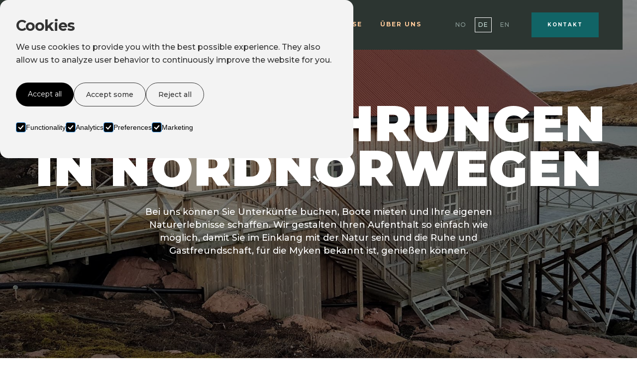

--- FILE ---
content_type: text/html; charset=utf-8
request_url: https://www.mykenapartments.no/de/startseite
body_size: 8886
content:
<!DOCTYPE html><!-- Last Published: Tue Nov 11 2025 09:58:27 GMT+0000 (Coordinated Universal Time) --><html data-wf-domain="www.mykenapartments.no" data-wf-page="6281fceda950840861af1771" data-wf-site="6225d50234e18d6a7411db51"><head><meta charset="utf-8"/><title>Myken Apartments | Inselerfahrungen in Nordnorwegen</title><meta content="Bei uns können Sie Unterkünfte buchen, Boote mieten und Ihre eigenen Naturerlebnisse schaffen." name="description"/><meta content="Myken Apartments | Inselerfahrungen in Nordnorwegen" property="og:title"/><meta content="Bei uns können Sie Unterkünfte buchen, Boote mieten und Ihre eigenen Naturerlebnisse schaffen." property="og:description"/><meta content="https://cdn.prod.website-files.com/6225d50234e18d6a7411db51/62600e1d17f6eb0078a90221_opengraph.png" property="og:image"/><meta content="Myken Apartments | Inselerfahrungen in Nordnorwegen" property="twitter:title"/><meta content="Bei uns können Sie Unterkünfte buchen, Boote mieten und Ihre eigenen Naturerlebnisse schaffen." property="twitter:description"/><meta content="https://cdn.prod.website-files.com/6225d50234e18d6a7411db51/62600e1d17f6eb0078a90221_opengraph.png" property="twitter:image"/><meta property="og:type" content="website"/><meta content="summary_large_image" name="twitter:card"/><meta content="width=device-width, initial-scale=1" name="viewport"/><link href="https://cdn.prod.website-files.com/6225d50234e18d6a7411db51/css/myken-apartments-2f7a07.shared.8b32389c7.min.css" rel="stylesheet" type="text/css"/><link href="https://fonts.googleapis.com" rel="preconnect"/><link href="https://fonts.gstatic.com" rel="preconnect" crossorigin="anonymous"/><script src="https://ajax.googleapis.com/ajax/libs/webfont/1.6.26/webfont.js" type="text/javascript"></script><script type="text/javascript">WebFont.load({  google: {    families: ["Montserrat:100,100italic,200,200italic,300,300italic,400,400italic,500,500italic,600,600italic,700,700italic,800,800italic,900,900italic"]  }});</script><script type="text/javascript">!function(o,c){var n=c.documentElement,t=" w-mod-";n.className+=t+"js",("ontouchstart"in o||o.DocumentTouch&&c instanceof DocumentTouch)&&(n.className+=t+"touch")}(window,document);</script><link href="https://cdn.prod.website-files.com/6225d50234e18d6a7411db51/622607b7afc13c2c74e324d5_favicon-32x32.png" rel="shortcut icon" type="image/x-icon"/><link href="https://cdn.prod.website-files.com/6225d50234e18d6a7411db51/622607ced2b8322edeab8baf_webclip.png" rel="apple-touch-icon"/><script async="" src="https://www.googletagmanager.com/gtag/js?id=G-2Q02PK5M9K"></script><script type="text/javascript">window.dataLayer = window.dataLayer || [];function gtag(){dataLayer.push(arguments);}gtag('set', 'developer_id.dZGVlNj', true);gtag('js', new Date());gtag('config', 'G-2Q02PK5M9K');</script><script>
  window.dataLayer = window.dataLayer || [];
  function gtag(){dataLayer.push(arguments);}

  if(localStorage.getItem('consentMode') === null){
    gtag('consent', 'default', {
      'ad_storage': 'denied', //Google Ads
      'analytics_storage': 'denied', //Google Analytics
      'personalization_storage': 'denied', //e.g reccomendations based on previous browsing
      'functionality_storage': 'denied', //Functionality e.g Language selected
      'security_storage': 'denied', //Auth and Authentication
    });
  } else {
    gtag('consent', 'default', JSON.parse(localStorage.getItem('consentMode')));
  }
</script>

<meta property="og:type" content="website" />
<meta name="twitter:card" content="summary" /><meta property="og:url" content="https://www.mykenapartments.no/de/startseite" />
<meta name="twitter:title" content="Myken Apartments | Inselerfahrungen in Nordnorwegen" />
<meta name="twitter:description" content="Bei uns können Sie Unterkünfte buchen, Boote mieten und Ihre eigenen Naturerlebnisse schaffen." />
<meta name="twitter:image" content="https://cdn.prod.website-files.com/6225d50234e18d6a7411db51/62600e1d17f6eb0078a90221_opengraph.png" /><script type="text/javascript">window.__WEBFLOW_CURRENCY_SETTINGS = {"currencyCode":"USD","symbol":"$","decimal":".","fractionDigits":2,"group":",","template":"{{wf {\"path\":\"symbol\",\"type\":\"PlainText\"} }} {{wf {\"path\":\"amount\",\"type\":\"CommercePrice\"} }} {{wf {\"path\":\"currencyCode\",\"type\":\"PlainText\"} }}","hideDecimalForWholeNumbers":false};</script></head><body><div class="cookies"><div id="cookie-banner" class="cookie_banner"><div class="cookie_content"><h2 class="cookie_title">Cookies</h2><p class="cookie_description">We use cookies to provide you with the best possible experience. They also allow us to analyze user behavior to continuously improve the website for you.<br/></p><div class="cookie_buttons"><a id="btn-accept-all" href="#" class="button_primary w-button">Accept all</a><a id="btn-accept-some" href="#" class="button_secondary w-button">Accept some</a><a id="btn-reject-all" href="#" class="button_secondary w-button">Reject all</a></div><div><div class="w-form"><form id="Cookie-Form" name="wf-form-Cookie-Form-2" data-name="Cookie Form" method="get" class="cookie_options" data-wf-page-id="6281fceda950840861af1771" data-wf-element-id="d9511f2d-9d2e-56c6-3a07-9e95ed4d5b12"><label class="w-checkbox cookie_checkbox"><div class="w-checkbox-input w-checkbox-input--inputType-custom cookie_checkbox-check w--redirected-checked"></div><input type="checkbox" name="Necessary" id="consent-necessary" data-name="Necessary" style="opacity:0;position:absolute;z-index:-1" checked=""/><span class="w-form-label" for="Necessary">Functionality</span></label><label class="w-checkbox cookie_checkbox"><div class="w-checkbox-input w-checkbox-input--inputType-custom cookie_checkbox-check w--redirected-checked"></div><input type="checkbox" name="Analytics" id="consent-analytics" data-name="Analytics" style="opacity:0;position:absolute;z-index:-1" checked=""/><span class="w-form-label" for="Analytics">Analytics</span></label><label class="w-checkbox cookie_checkbox"><div class="w-checkbox-input w-checkbox-input--inputType-custom cookie_checkbox-check w--redirected-checked"></div><input type="checkbox" name="Preferences" id="consent-preferences" data-name="Preferences" style="opacity:0;position:absolute;z-index:-1" checked=""/><span class="w-form-label" for="Preferences">Preferences</span></label><label class="w-checkbox cookie_checkbox"><div class="w-checkbox-input w-checkbox-input--inputType-custom cookie_checkbox-check w--redirected-checked"></div><input type="checkbox" name="Marketing" id="consent-marketing" data-name="Marketing" style="opacity:0;position:absolute;z-index:-1" checked=""/><span class="w-form-label" for="Marketing">Marketing</span></label></form><div class="w-form-done"><div>Thank you! Your submission has been received!</div></div><div class="w-form-fail"><div>Oops! Something went wrong while submitting the form.</div></div></div></div></div></div><div id="cookie-icon" class="cookie_icon"><div class="cookie_icon-img w-embed"><svg width="100%" height="100%" viewBox="0 0 24 24" fill="none" xmlns="http://www.w3.org/2000/svg">
<path d="M12 22.0001C10.6167 22.0001 9.31667 21.7374 8.1 21.2121C6.88333 20.6868 5.825 19.9744 4.925 19.0751C4.025 18.1751 3.31267 17.1168 2.788 15.9001C2.26333 14.6834 2.00067 13.3834 2 12.0001C2 10.7501 2.24167 9.5251 2.725 8.3251C3.20833 7.1251 3.88333 6.0541 4.75 5.1121C5.61667 4.17077 6.65833 3.41243 7.875 2.8371C9.09167 2.26177 10.425 1.97443 11.875 1.9751C12.225 1.9751 12.5833 1.99177 12.95 2.0251C13.3167 2.05843 13.6917 2.11677 14.075 2.2001C13.925 2.9501 13.975 3.65843 14.225 4.3251C14.475 4.99177 14.85 5.54577 15.35 5.9871C15.85 6.4291 16.446 6.73343 17.138 6.9001C17.83 7.06677 18.5423 7.0251 19.275 6.7751C18.8417 7.75843 18.9043 8.7001 19.463 9.6001C20.0217 10.5001 20.8507 10.9668 21.95 11.0001C21.9667 11.1834 21.9793 11.3541 21.988 11.5121C21.9967 11.6701 22.0007 11.8411 22 12.0251C22 13.3918 21.7373 14.6791 21.212 15.8871C20.6867 17.0951 19.9743 18.1534 19.075 19.0621C18.175 19.9708 17.1167 20.6874 15.9 21.2121C14.6833 21.7368 13.3833 21.9994 12 22.0001ZM10.5 10.0001C10.9167 10.0001 11.271 9.8541 11.563 9.5621C11.855 9.2701 12.0007 8.9161 12 8.5001C12 8.08343 11.854 7.7291 11.562 7.4371C11.27 7.1451 10.916 6.99943 10.5 7.0001C10.0833 7.0001 9.729 7.1461 9.437 7.4381C9.145 7.7301 8.99933 8.0841 9 8.5001C9 8.91677 9.146 9.2711 9.438 9.5631C9.73 9.8551 10.084 10.0008 10.5 10.0001ZM8.5 15.0001C8.91667 15.0001 9.271 14.8541 9.563 14.5621C9.855 14.2701 10.0007 13.9161 10 13.5001C10 13.0834 9.854 12.7291 9.562 12.4371C9.27 12.1451 8.916 11.9994 8.5 12.0001C8.08333 12.0001 7.729 12.1461 7.437 12.4381C7.145 12.7301 6.99933 13.0841 7 13.5001C7 13.9168 7.146 14.2711 7.438 14.5631C7.73 14.8551 8.084 15.0008 8.5 15.0001ZM15 16.0001C15.2833 16.0001 15.521 15.9041 15.713 15.7121C15.905 15.5201 16.0007 15.2828 16 15.0001C16 14.7168 15.904 14.4791 15.712 14.2871C15.52 14.0951 15.2827 13.9994 15 14.0001C14.7167 14.0001 14.479 14.0961 14.287 14.2881C14.095 14.4801 13.9993 14.7174 14 15.0001C14 15.2834 14.096 15.5211 14.288 15.7131C14.48 15.9051 14.7173 16.0008 15 16.0001ZM12 20.0001C14.0333 20.0001 15.8377 19.3001 17.413 17.9001C18.9883 16.5001 19.8507 14.7168 20 12.5501C19.1667 12.1834 18.5123 11.6834 18.037 11.0501C17.5617 10.4168 17.241 9.70843 17.075 8.9251C15.7917 8.74177 14.6917 8.19177 13.775 7.2751C12.8583 6.35843 12.2917 5.25843 12.075 3.9751C10.7417 3.94177 9.57067 4.18343 8.562 4.7001C7.55333 5.21677 6.712 5.87943 6.038 6.6881C5.362 7.4961 4.853 8.3751 4.511 9.3251C4.169 10.2751 3.99867 11.1668 4 12.0001C4 14.2168 4.779 16.1044 6.337 17.6631C7.895 19.2218 9.78267 20.0008 12 20.0001Z" fill="white"/>
</svg></div></div><div class="cookie_script w-embed w-script"><!-- Cookie Consent Mode by Code & Wander -->
<script>
	// Check selection
  document.getElementById('cookie-icon').addEventListener('click', function() {
  	setConsentCheckboxes();
  	document.getElementById('cookie-banner').style.display = 'block';
    
  })
  
  // Hide Cookie Banner
  function hideBanner() {
    document.getElementById('cookie-banner').style.display = 'none';
  }
	
  // If consentMode has not been set, show Cookie Banner
  if(localStorage.getItem('consentMode') === null) {
  	document.getElementById('cookie-banner').style.display = 'block';
  }
  
  //Logic to populate the preferences
  function setConsentCheckboxes() {
  	uncheckAllConsentCheckboxes();
  	
    const consentModeString = localStorage.getItem('consentMode');

  	if (consentModeString) {
    	const consentMode = JSON.parse(consentModeString);
      
        const consentMapping = {
          'functionality_storage': 'consent-necessary',
          'ad_storage': 'consent-marketing',
          'analytics_storage': 'consent-analytics',
          'personalization_storage': 'consent-preferences',
        };

        Object.entries(consentMapping).forEach(([storageKey, checkboxId]) => {
          const checkbox = document.getElementById(checkboxId);

         if (checkbox) {
            const isChecked = consentMode[storageKey] === 'granted';
            checkbox.checked = isChecked;

            const checkboxDiv = checkbox.previousElementSibling;
            if (checkboxDiv) {
              if (isChecked) {
                checkboxDiv.classList.add('w--redirected-checked');
              } else {
                checkboxDiv.classList.remove('w--redirected-checked');
              }
            }
          }
    	});
  	}
	}
  
  //Logic to uncheck all checkboxes
  function uncheckAllConsentCheckboxes() {
  	['consent-analytics', 'consent-preferences', 'consent-marketing'].forEach(checkboxId => {
    	const checkbox = document.getElementById(checkboxId);
    	if (checkbox) {
      checkbox.checked = false;
      
        const checkboxDiv = checkbox.previousElementSibling;
        if (checkboxDiv && checkboxDiv.classList.contains('w--redirected-checked')) {
          checkboxDiv.classList.remove('w--redirected-checked');
        }
    	}	
  	});
	}

  // Logic to update the preferences
  document.getElementById('btn-accept-all').addEventListener('click', function() {
    setConsent({
      necessary: true,
      analytics: true,
      preferences: true,
      marketing: true
    });
    hideBanner();
  });

  document.getElementById('btn-accept-some').addEventListener('click', function() {
    setConsent({
      necessary: true,
      analytics: document.getElementById('consent-analytics').checked,
      preferences: document.getElementById('consent-preferences').checked,
      marketing: document.getElementById('consent-marketing').checked
    });
    hideBanner();
  });

  document.getElementById('btn-reject-all').addEventListener('click', function() {
    setConsent({
      necessary: true,
      analytics: false,
      preferences: false,
      marketing: false
    });
    hideBanner();
  }); 
  
  // Map the preferences to Google Consent Mode 
  function setConsent(consent) {
    const consentMode = {
      'functionality_storage': consent.necessary ? 'granted' : 'denied',
      'security_storage': consent.necessary ? 'granted' : 'denied',
      'ad_storage': consent.marketing ? 'granted' : 'denied',
      'analytics_storage': consent.analytics ? 'granted' : 'denied',
      'personalization_storage': consent.preferences ? 'granted' : 'denied',
    };
    gtag('consent', 'update', consentMode);  
    localStorage.setItem('consentMode', JSON.stringify(consentMode));
  }
  
</script></div></div><div data-collapse="medium" data-animation="over-right" data-duration="400" data-easing="ease" data-easing2="ease" role="banner" class="nav-bar w-nav"><div class="navigation"><a href="/de/startseite" id="w-node-f5237f5e-b2d2-d915-0ff8-c021e38c9397-e38c9395" aria-current="page" class="w-nav-brand w--current"><h1 class="brand-h1">Myken Apartments</h1></a><nav role="navigation" id="w-node-f5237f5e-b2d2-d915-0ff8-c021e38c939a-e38c9395" class="nav-menu w-nav-menu"><a href="/de/startseite" aria-current="page" class="nav-link w-nav-link w--current">Startseite</a><a href="/de/unterkunft" class="nav-link w-nav-link">Unterkunft</a><a href="/de/erlebnisse" class="nav-link w-nav-link">Erlebnisse</a><a href="/de/uber-uns" class="nav-link w-nav-link">Über uns</a></nav><div class="split-content header-right"><div class="nav-lang"><a href="/" class="nav-lang-link">No</a><a href="/de/startseite" aria-current="page" class="nav-lang-link w--current">DE</a><a href="/en/home" class="nav-lang-link">EN</a></div></div><div class="nav-right"><a href="/de/kontakt" class="button w-button">Kontakt</a></div><div id="w-node-f5237f5e-b2d2-d915-0ff8-c021e38c93a9-e38c9395" data-w-id="f5237f5e-b2d2-d915-0ff8-c021e38c93a9" class="menu-button w-nav-button"><div class="menu-icon"><div class="menu-icon-line-top"></div><div class="menu-icon-line-middle"></div><div class="menu-icon-line-bottom"></div></div></div></div><div class="page-overlay"></div><div class="search-outer-wrapper"><form action="/search" class="search w-form"><input class="search-input w-input" maxlength="256" name="query" placeholder="What are you looking for?" type="search" id="search" required=""/><input type="submit" class="search-button w-button" value="Search"/><div data-w-id="f5237f5e-b2d2-d915-0ff8-c021e38c93b3" class="close-button"><div class="close-bars-wrapper"><div class="close-bar"></div><div class="close-bar rotated"></div></div><div class="close-button-text">Close</div></div></form></div></div><div class="page-wrapper"><div class="hero-section"><div class="wrapper hero"><h1 class="title">INSELERFAHRUNGEN IN NORDNORWEGEN</h1><p class="paragraph">Bei uns können Sie Unterkünfte buchen, Boote mieten und Ihre eigenen Naturerlebnisse schaffen. Wir gestalten Ihren Aufenthalt so einfach wie möglich, damit Sie im Einklang mit der Natur sein und die Ruhe und Gastfreundschaft, für die Myken bekannt ist, genießen können.<br/></p></div><div class="down-arrow" data-ix="down-arrow"></div></div><div class="section"><div class="wrapper"><div class="intro section-intro"><div class="intro-title"><div class="intro-icon"></div><div class="separator"></div><div class="text-label">WOHNEN SIE BEI UNS</div></div><h2 class="heading-h2 max-width">UNTERKUNFT</h2><p class="paragraph black align-left">Myken Apartments bietet mehrere Übernachtungsmöglichkeiten in zentraler Lage auf der Insel.  So haben wir auf Myken Brygge schöne neugebaute Apartments sowie mehrere Häuser zu vermieten. Mygen Brygge liegt am Hurtigbåtkai (Schnellfähre), die anderen Häuser sind nur wenige hundert Meter entfernt.<br/></p></div><div class="w-dyn-list"><div role="list" class="categories-list w-dyn-items"><div id="w-node-_4ca65166-dd18-5a12-3487-16dd8a28297b-61af1771" role="listitem" class="collection-item w-dyn-item"><a data-w-id="612ec2df-d0bc-ecd7-b44d-7200eeb8e49b" href="/unterkunft/myken-brygge" class="card w-inline-block"><div style="background-image:url(&quot;https://cdn.prod.website-files.com/6225d50234e18d194c11db5c/6225e0414858c91458271356_5b735cad65224184446a4c4c_20180712_145253.jpg&quot;)" class="thumbnail"></div><div class="card-info"><h3 class="heading-h3 bm-20px">Myken Brygge</h3><p class="category-description">Myken Brygge besteht aus zwei separaten Apartments, die möbliert sind, sowie zwei Zimmern, die separat oder zusammen mit den Apartments gemietet werden können.</p></div><div class="details-link"><div style="color:rgb(44,53,49)" class="link-text">Erfahren Sie mehr</div><div style="height:3px" class="details-link-hover"></div></div></a></div><div id="w-node-_4ca65166-dd18-5a12-3487-16dd8a28297b-61af1771" role="listitem" class="collection-item w-dyn-item"><a data-w-id="612ec2df-d0bc-ecd7-b44d-7200eeb8e49b" href="/unterkunft/hellestua" class="card w-inline-block"><div style="background-image:url(&quot;https://cdn.prod.website-files.com/6225d50234e18d194c11db5c/6225f888a7923fa5a686a5ac_5c9f51f663157e619ed95acc_Hellestua-_ute1-p-1080.jpeg&quot;)" class="thumbnail"></div><div class="card-info"><h3 class="heading-h3 bm-20px">Hellestua</h3><p class="category-description">Hellestua ist ein gemütliches kleines Haus im Norden der Insel, ca. 300 Meter von der Anlegestelle der Schnellfähre Hurtigbåtkai entfernt. Es ist vollständig ausgestattet mit Wohnzimmer/Aufenthaltsraum, Küche, Badezimmer, Schlafzimmer (2 Personen) und Schlafsaal (2 Personen).</p></div><div class="details-link"><div style="color:rgb(44,53,49)" class="link-text">Erfahren Sie mehr</div><div style="height:3px" class="details-link-hover"></div></div></a></div></div></div></div></div><div class="section no-padding-top"><div class="wrapper"><div class="intro section-intro"><div class="intro-title"><div class="intro-icon"></div><div class="separator"></div><div class="text-label">Erleben Sie bei uns</div></div><h2 class="heading-h2 max-width"><strong>Erlebnisse</strong></h2><p class="paragraph black align-left">Myken ist ein Eldolorado für alle, die im Einklang mit der Natur sein möchten; ob Sommer oder Winter. Hier draußen sind die Jahrzeiten stark, jede auf ihre Weise. Der Frühling ist wunderschön mit nistenden Vögeln und zunehmendem Sonnenlicht. Der Sommer ist intensiv mit der Mitternachtssonne und zeitweise flacher See. Während Herbst und Winter frische Wetterfenster, raue See und einen wunderschönen Nachthimmel bieten können. Für jeden Geschmack und jedes Interesse ist also gesorgt!<br/></p></div><div class="w-dyn-list"><div role="list" class="grid-3x activities w-dyn-items"><div role="listitem" class="collection-item w-dyn-item"><a data-w-id="3bd08652-98e0-1d4e-5d69-bc5828974d69" href="/erlebnisse/bootsverleih" class="card w-inline-block"><div style="background-image:url(&quot;https://cdn.prod.website-files.com/6225d50234e18d194c11db5c/6269374337318ccd6c962698_20211211_150305.jpg&quot;)" class="thumbnail"></div><div class="card-info"><h3 class="heading-h3 bm-20px">Bootsverleih</h3><p class="category-description">Um die fantastischen Schären erleben und genießen und nicht zuletzt auch um in ihnen angeln zu können, bieten wir einen Bootsverleih auf Tages- und Wochenbasis an. Bedenken Sie, dass die Nutzung eines offenen Bootes Kenntnisse über Boot, Navigation sowie Handhabung erfordert.</p></div><div class="details-link"><div style="color:rgb(44,53,49)" class="link-text">Erfahren Sie mehr</div><div style="height:3px" class="details-link-hover"></div></div></a></div><div role="listitem" class="collection-item w-dyn-item"><a data-w-id="3bd08652-98e0-1d4e-5d69-bc5828974d69" href="/erlebnisse/tauchen" class="card w-inline-block"><div style="background-image:url(&quot;https://cdn.prod.website-files.com/6225d50234e18d194c11db5c/6225faaf0fafcf7345cfc6de_shutterstock_127605290.jpg&quot;)" class="thumbnail"></div><div class="card-info"><h3 class="heading-h3 bm-20px">Tauchen</h3><p class="category-description">Myken und die umliegenden Inseln bieten fantastische Möglichkeiten für tolle und spannende Tauchabenteuer. Flaschen und Luft stellen wir bereit, sonstige persönliche Ausrüstung muss mitgebracht werden. </p></div><div class="details-link"><div style="color:rgb(44,53,49)" class="link-text">Erfahren Sie mehr</div><div style="height:3px" class="details-link-hover"></div></div></a></div><div role="listitem" class="collection-item w-dyn-item"><a data-w-id="3bd08652-98e0-1d4e-5d69-bc5828974d69" href="/erlebnisse/kajak" class="card w-inline-block"><div style="background-image:url(&quot;https://cdn.prod.website-files.com/6225d50234e18d194c11db5c/6225fb12180b3194a30aa9f3_shutterstock_1494024677.jpg&quot;)" class="thumbnail"></div><div class="card-info"><h3 class="heading-h3 bm-20px">Kajak</h3><p class="category-description">Zwischen den Inseln zu paddeln und die Vogelwelt rund um Myken zu beobachten, ist ein seltenes Erlebnis. Ein wunderbares Naturerlebnis, das man am besten vom Kajak aus erfährt.</p></div><div class="details-link"><div style="color:rgb(44,53,49)" class="link-text">Erfahren Sie mehr</div><div style="height:3px" class="details-link-hover"></div></div></a></div></div></div></div></div><div class="section promo-section"><div class="wrapper"><div class="intro section-intro"><div class="intro-title"><div class="intro-icon white"></div><div class="separator white"></div><div class="text-label white">Lernen Sie uns kennen</div></div><h2 class="heading-h2 white"><strong>Über uns</strong><br/></h2><p class="paragraph align-left">Myken Apartments AS ist lokal stark verwurzelt, engagiert und hat den tiefen Wunsch, zum Fortbestand der Küstenkultur sowie zur langfristigen und positiven Entwicklung von Myken beizutragen. Wir streben einen nachhaltigen Tourismus an und bieten herrliche Naturerlebnisse mit dem Meer und der Natur.<br/></p><a data-w-id="31506337-548e-0dbe-1cbd-ed33eee2f997" href="/de/uber-uns" class="link w-inline-block"><div class="button-text">Erfahren Sie mehr</div><img src="https://cdn.prod.website-files.com/6225d50234e18d6a7411db51/6225d50234e18d244811db87_%5B20%5Dright_arrow_white.svg" loading="lazy" width="92" style="-webkit-transform:translate3d(0px, 0, 0) scale3d(1, 1, 1) rotateX(0) rotateY(0) rotateZ(0) skew(0, 0);-moz-transform:translate3d(0px, 0, 0) scale3d(1, 1, 1) rotateX(0) rotateY(0) rotateZ(0) skew(0, 0);-ms-transform:translate3d(0px, 0, 0) scale3d(1, 1, 1) rotateX(0) rotateY(0) rotateZ(0) skew(0, 0);transform:translate3d(0px, 0, 0) scale3d(1, 1, 1) rotateX(0) rotateY(0) rotateZ(0) skew(0, 0)" alt="" class="right-arrow-image"/></a></div></div></div><footer data-w-id="87f18d4e-f68c-2215-541c-61d09c6e4708" class="footer_component"><div class="page-padding"><div class="container-large"><div class="footer_content"><div class="footer_content-left"><div class="margin-bottom margin-small"><h2 class="heading">Myken Apartments</h2></div></div><div class="footer_content-right"><div class="footer_links-list"><div class="footer_links-col"><div class="margin-bottom margin-small"><div class="footer-title-2">Menü</div></div><a href="/de/startseite" aria-current="page" class="footer-link w--current">Startseite</a><a href="/de/unterkunft" class="footer-link">Unterkunft</a><a href="/de/erlebnisse" class="footer-link">Erlebnisse</a><a href="/de/uber-uns" class="footer-link">Über uns</a><a href="/de/kontakt" class="footer-link">Kontakt</a></div><div class="footer_links-col"><div class="margin-bottom margin-small"><h4 class="footer-title-2">Kontakt</h4></div><a href="tel:004799349117" class="footer_contact-number">+47 993 49 117</a><a href="mailto:booking@mykenapartments.no" class="footer_contact-email">booking@mykenapartments.no</a><a href="https://goo.gl/maps/r4rKGjvhWRxvc8b67" target="_blank" class="footer_contact-email">8181 Myken, Norge</a></div><div class="footer_links-col"><div class="margin-bottom margin-small"><div class="footer-title-2">Soziale Medien</div></div><a href="https://www.facebook.com/Myken-Apartments-1202299233154323/" target="_blank" class="footer_contact-number">Facebook</a><a href="https://www.instagram.com/myken_apartments/" target="_blank" class="footer_contact-email">Instagram</a></div></div></div></div><div class="footer_bottom"><div class="text-block">© All rights reserved – Myken Apartments</div><div class="footer_bottom-links-row"><a href="https://www.hornmedia.no" target="_blank" class="footer-bottom-link">Design by Horn Media</a><a href="/de/datenschutz" class="footer-bottom-link">Datenschutz</a></div></div></div></div></footer></div><script src="https://d3e54v103j8qbb.cloudfront.net/js/jquery-3.5.1.min.dc5e7f18c8.js?site=6225d50234e18d6a7411db51" type="text/javascript" integrity="sha256-9/aliU8dGd2tb6OSsuzixeV4y/faTqgFtohetphbbj0=" crossorigin="anonymous"></script><script src="https://cdn.prod.website-files.com/6225d50234e18d6a7411db51/js/myken-apartments-2f7a07.schunk.c79f6de1775533b0.js" type="text/javascript"></script><script src="https://cdn.prod.website-files.com/6225d50234e18d6a7411db51/js/myken-apartments-2f7a07.schunk.1512d75a0c714227.js" type="text/javascript"></script><script src="https://cdn.prod.website-files.com/6225d50234e18d6a7411db51/js/myken-apartments-2f7a07.930927e1.006dbabaca1894c9.js" type="text/javascript"></script><script type="application/ld+json">
{
  "@context": "https://schema.org",
  "@type": "Resort",
  "name": "Myken Apartments",
  "image": "https://cdn.prod.website-files.com/6225d50234e18d6a7411db51/62600e1d17f6eb0078a90221_opengraph.png",
  "@id": "https://www.mykenapartments.no",
  "url": "https://www.mykenapartments.no",
  "telephone": "+47 993 49 117",
  "address": {
    "@type": "PostalAddress",
    "streetAddress": "",
    "addressLocality": "Myken",
    "postalCode": "8181",
    "addressCountry": "NO"
  },
  "geo": {
    "@type": "GeoCoordinates",
    "latitude": 66.7607245,
    "longitude": 12.4726087
  },
  "openingHoursSpecification": {
    "@type": "OpeningHoursSpecification",
    "dayOfWeek": [
      "Monday",
      "Tuesday",
      "Wednesday",
      "Thursday",
      "Friday",
      "Saturday",
      "Sunday"
    ],
    "opens": "00:00",
    "closes": "23:59"
  },
  "sameAs": [
    "https://www.facebook.com/Myken-Apartments-1202299233154323/",
    "https://www.instagram.com/myken_apartments/"
  ] 
}
</script></body></html>

--- FILE ---
content_type: text/css
request_url: https://cdn.prod.website-files.com/6225d50234e18d6a7411db51/css/myken-apartments-2f7a07.shared.8b32389c7.min.css
body_size: 19657
content:
html{-webkit-text-size-adjust:100%;-ms-text-size-adjust:100%;font-family:sans-serif}body{margin:0}article,aside,details,figcaption,figure,footer,header,hgroup,main,menu,nav,section,summary{display:block}audio,canvas,progress,video{vertical-align:baseline;display:inline-block}audio:not([controls]){height:0;display:none}[hidden],template{display:none}a{background-color:#0000}a:active,a:hover{outline:0}abbr[title]{border-bottom:1px dotted}b,strong{font-weight:700}dfn{font-style:italic}h1{margin:.67em 0;font-size:2em}mark{color:#000;background:#ff0}small{font-size:80%}sub,sup{vertical-align:baseline;font-size:75%;line-height:0;position:relative}sup{top:-.5em}sub{bottom:-.25em}img{border:0}svg:not(:root){overflow:hidden}hr{box-sizing:content-box;height:0}pre{overflow:auto}code,kbd,pre,samp{font-family:monospace;font-size:1em}button,input,optgroup,select,textarea{color:inherit;font:inherit;margin:0}button{overflow:visible}button,select{text-transform:none}button,html input[type=button],input[type=reset]{-webkit-appearance:button;cursor:pointer}button[disabled],html input[disabled]{cursor:default}button::-moz-focus-inner,input::-moz-focus-inner{border:0;padding:0}input{line-height:normal}input[type=checkbox],input[type=radio]{box-sizing:border-box;padding:0}input[type=number]::-webkit-inner-spin-button,input[type=number]::-webkit-outer-spin-button{height:auto}input[type=search]{-webkit-appearance:none}input[type=search]::-webkit-search-cancel-button,input[type=search]::-webkit-search-decoration{-webkit-appearance:none}legend{border:0;padding:0}textarea{overflow:auto}optgroup{font-weight:700}table{border-collapse:collapse;border-spacing:0}td,th{padding:0}@font-face{font-family:webflow-icons;src:url([data-uri])format("truetype");font-weight:400;font-style:normal}[class^=w-icon-],[class*=\ w-icon-]{speak:none;font-variant:normal;text-transform:none;-webkit-font-smoothing:antialiased;-moz-osx-font-smoothing:grayscale;font-style:normal;font-weight:400;line-height:1;font-family:webflow-icons!important}.w-icon-slider-right:before{content:""}.w-icon-slider-left:before{content:""}.w-icon-nav-menu:before{content:""}.w-icon-arrow-down:before,.w-icon-dropdown-toggle:before{content:""}.w-icon-file-upload-remove:before{content:""}.w-icon-file-upload-icon:before{content:""}*{box-sizing:border-box}html{height:100%}body{color:#333;background-color:#fff;min-height:100%;margin:0;font-family:Arial,sans-serif;font-size:14px;line-height:20px}img{vertical-align:middle;max-width:100%;display:inline-block}html.w-mod-touch *{background-attachment:scroll!important}.w-block{display:block}.w-inline-block{max-width:100%;display:inline-block}.w-clearfix:before,.w-clearfix:after{content:" ";grid-area:1/1/2/2;display:table}.w-clearfix:after{clear:both}.w-hidden{display:none}.w-button{color:#fff;line-height:inherit;cursor:pointer;background-color:#3898ec;border:0;border-radius:0;padding:9px 15px;text-decoration:none;display:inline-block}input.w-button{-webkit-appearance:button}html[data-w-dynpage] [data-w-cloak]{color:#0000!important}.w-code-block{margin:unset}pre.w-code-block code{all:inherit}.w-optimization{display:contents}.w-webflow-badge,.w-webflow-badge>img{box-sizing:unset;width:unset;height:unset;max-height:unset;max-width:unset;min-height:unset;min-width:unset;margin:unset;padding:unset;float:unset;clear:unset;border:unset;border-radius:unset;background:unset;background-image:unset;background-position:unset;background-size:unset;background-repeat:unset;background-origin:unset;background-clip:unset;background-attachment:unset;background-color:unset;box-shadow:unset;transform:unset;direction:unset;font-family:unset;font-weight:unset;color:unset;font-size:unset;line-height:unset;font-style:unset;font-variant:unset;text-align:unset;letter-spacing:unset;-webkit-text-decoration:unset;text-decoration:unset;text-indent:unset;text-transform:unset;list-style-type:unset;text-shadow:unset;vertical-align:unset;cursor:unset;white-space:unset;word-break:unset;word-spacing:unset;word-wrap:unset;transition:unset}.w-webflow-badge{white-space:nowrap;cursor:pointer;box-shadow:0 0 0 1px #0000001a,0 1px 3px #0000001a;visibility:visible!important;opacity:1!important;z-index:2147483647!important;color:#aaadb0!important;overflow:unset!important;background-color:#fff!important;border-radius:3px!important;width:auto!important;height:auto!important;margin:0!important;padding:6px!important;font-size:12px!important;line-height:14px!important;text-decoration:none!important;display:inline-block!important;position:fixed!important;inset:auto 12px 12px auto!important;transform:none!important}.w-webflow-badge>img{position:unset;visibility:unset!important;opacity:1!important;vertical-align:middle!important;display:inline-block!important}h1,h2,h3,h4,h5,h6{margin-bottom:10px;font-weight:700}h1{margin-top:20px;font-size:38px;line-height:44px}h2{margin-top:20px;font-size:32px;line-height:36px}h3{margin-top:20px;font-size:24px;line-height:30px}h4{margin-top:10px;font-size:18px;line-height:24px}h5{margin-top:10px;font-size:14px;line-height:20px}h6{margin-top:10px;font-size:12px;line-height:18px}p{margin-top:0;margin-bottom:10px}blockquote{border-left:5px solid #e2e2e2;margin:0 0 10px;padding:10px 20px;font-size:18px;line-height:22px}figure{margin:0 0 10px}ul,ol{margin-top:0;margin-bottom:10px;padding-left:40px}.w-list-unstyled{padding-left:0;list-style:none}.w-embed:before,.w-embed:after{content:" ";grid-area:1/1/2/2;display:table}.w-embed:after{clear:both}.w-video{width:100%;padding:0;position:relative}.w-video iframe,.w-video object,.w-video embed{border:none;width:100%;height:100%;position:absolute;top:0;left:0}fieldset{border:0;margin:0;padding:0}button,[type=button],[type=reset]{cursor:pointer;-webkit-appearance:button;border:0}.w-form{margin:0 0 15px}.w-form-done{text-align:center;background-color:#ddd;padding:20px;display:none}.w-form-fail{background-color:#ffdede;margin-top:10px;padding:10px;display:none}label{margin-bottom:5px;font-weight:700;display:block}.w-input,.w-select{color:#333;vertical-align:middle;background-color:#fff;border:1px solid #ccc;width:100%;height:38px;margin-bottom:10px;padding:8px 12px;font-size:14px;line-height:1.42857;display:block}.w-input::placeholder,.w-select::placeholder{color:#999}.w-input:focus,.w-select:focus{border-color:#3898ec;outline:0}.w-input[disabled],.w-select[disabled],.w-input[readonly],.w-select[readonly],fieldset[disabled] .w-input,fieldset[disabled] .w-select{cursor:not-allowed}.w-input[disabled]:not(.w-input-disabled),.w-select[disabled]:not(.w-input-disabled),.w-input[readonly],.w-select[readonly],fieldset[disabled]:not(.w-input-disabled) .w-input,fieldset[disabled]:not(.w-input-disabled) .w-select{background-color:#eee}textarea.w-input,textarea.w-select{height:auto}.w-select{background-color:#f3f3f3}.w-select[multiple]{height:auto}.w-form-label{cursor:pointer;margin-bottom:0;font-weight:400;display:inline-block}.w-radio{margin-bottom:5px;padding-left:20px;display:block}.w-radio:before,.w-radio:after{content:" ";grid-area:1/1/2/2;display:table}.w-radio:after{clear:both}.w-radio-input{float:left;margin:3px 0 0 -20px;line-height:normal}.w-file-upload{margin-bottom:10px;display:block}.w-file-upload-input{opacity:0;z-index:-100;width:.1px;height:.1px;position:absolute;overflow:hidden}.w-file-upload-default,.w-file-upload-uploading,.w-file-upload-success{color:#333;display:inline-block}.w-file-upload-error{margin-top:10px;display:block}.w-file-upload-default.w-hidden,.w-file-upload-uploading.w-hidden,.w-file-upload-error.w-hidden,.w-file-upload-success.w-hidden{display:none}.w-file-upload-uploading-btn{cursor:pointer;background-color:#fafafa;border:1px solid #ccc;margin:0;padding:8px 12px;font-size:14px;font-weight:400;display:flex}.w-file-upload-file{background-color:#fafafa;border:1px solid #ccc;flex-grow:1;justify-content:space-between;margin:0;padding:8px 9px 8px 11px;display:flex}.w-file-upload-file-name{font-size:14px;font-weight:400;display:block}.w-file-remove-link{cursor:pointer;width:auto;height:auto;margin-top:3px;margin-left:10px;padding:3px;display:block}.w-icon-file-upload-remove{margin:auto;font-size:10px}.w-file-upload-error-msg{color:#ea384c;padding:2px 0;display:inline-block}.w-file-upload-info{padding:0 12px;line-height:38px;display:inline-block}.w-file-upload-label{cursor:pointer;background-color:#fafafa;border:1px solid #ccc;margin:0;padding:8px 12px;font-size:14px;font-weight:400;display:inline-block}.w-icon-file-upload-icon,.w-icon-file-upload-uploading{width:20px;margin-right:8px;display:inline-block}.w-icon-file-upload-uploading{height:20px}.w-container{max-width:940px;margin-left:auto;margin-right:auto}.w-container:before,.w-container:after{content:" ";grid-area:1/1/2/2;display:table}.w-container:after{clear:both}.w-container .w-row{margin-left:-10px;margin-right:-10px}.w-row:before,.w-row:after{content:" ";grid-area:1/1/2/2;display:table}.w-row:after{clear:both}.w-row .w-row{margin-left:0;margin-right:0}.w-col{float:left;width:100%;min-height:1px;padding-left:10px;padding-right:10px;position:relative}.w-col .w-col{padding-left:0;padding-right:0}.w-col-1{width:8.33333%}.w-col-2{width:16.6667%}.w-col-3{width:25%}.w-col-4{width:33.3333%}.w-col-5{width:41.6667%}.w-col-6{width:50%}.w-col-7{width:58.3333%}.w-col-8{width:66.6667%}.w-col-9{width:75%}.w-col-10{width:83.3333%}.w-col-11{width:91.6667%}.w-col-12{width:100%}.w-hidden-main{display:none!important}@media screen and (max-width:991px){.w-container{max-width:728px}.w-hidden-main{display:inherit!important}.w-hidden-medium{display:none!important}.w-col-medium-1{width:8.33333%}.w-col-medium-2{width:16.6667%}.w-col-medium-3{width:25%}.w-col-medium-4{width:33.3333%}.w-col-medium-5{width:41.6667%}.w-col-medium-6{width:50%}.w-col-medium-7{width:58.3333%}.w-col-medium-8{width:66.6667%}.w-col-medium-9{width:75%}.w-col-medium-10{width:83.3333%}.w-col-medium-11{width:91.6667%}.w-col-medium-12{width:100%}.w-col-stack{width:100%;left:auto;right:auto}}@media screen and (max-width:767px){.w-hidden-main,.w-hidden-medium{display:inherit!important}.w-hidden-small{display:none!important}.w-row,.w-container .w-row{margin-left:0;margin-right:0}.w-col{width:100%;left:auto;right:auto}.w-col-small-1{width:8.33333%}.w-col-small-2{width:16.6667%}.w-col-small-3{width:25%}.w-col-small-4{width:33.3333%}.w-col-small-5{width:41.6667%}.w-col-small-6{width:50%}.w-col-small-7{width:58.3333%}.w-col-small-8{width:66.6667%}.w-col-small-9{width:75%}.w-col-small-10{width:83.3333%}.w-col-small-11{width:91.6667%}.w-col-small-12{width:100%}}@media screen and (max-width:479px){.w-container{max-width:none}.w-hidden-main,.w-hidden-medium,.w-hidden-small{display:inherit!important}.w-hidden-tiny{display:none!important}.w-col{width:100%}.w-col-tiny-1{width:8.33333%}.w-col-tiny-2{width:16.6667%}.w-col-tiny-3{width:25%}.w-col-tiny-4{width:33.3333%}.w-col-tiny-5{width:41.6667%}.w-col-tiny-6{width:50%}.w-col-tiny-7{width:58.3333%}.w-col-tiny-8{width:66.6667%}.w-col-tiny-9{width:75%}.w-col-tiny-10{width:83.3333%}.w-col-tiny-11{width:91.6667%}.w-col-tiny-12{width:100%}}.w-widget{position:relative}.w-widget-map{width:100%;height:400px}.w-widget-map label{width:auto;display:inline}.w-widget-map img{max-width:inherit}.w-widget-map .gm-style-iw{text-align:center}.w-widget-map .gm-style-iw>button{display:none!important}.w-widget-twitter{overflow:hidden}.w-widget-twitter-count-shim{vertical-align:top;text-align:center;background:#fff;border:1px solid #758696;border-radius:3px;width:28px;height:20px;display:inline-block;position:relative}.w-widget-twitter-count-shim *{pointer-events:none;-webkit-user-select:none;user-select:none}.w-widget-twitter-count-shim .w-widget-twitter-count-inner{text-align:center;color:#999;font-family:serif;font-size:15px;line-height:12px;position:relative}.w-widget-twitter-count-shim .w-widget-twitter-count-clear{display:block;position:relative}.w-widget-twitter-count-shim.w--large{width:36px;height:28px}.w-widget-twitter-count-shim.w--large .w-widget-twitter-count-inner{font-size:18px;line-height:18px}.w-widget-twitter-count-shim:not(.w--vertical){margin-left:5px;margin-right:8px}.w-widget-twitter-count-shim:not(.w--vertical).w--large{margin-left:6px}.w-widget-twitter-count-shim:not(.w--vertical):before,.w-widget-twitter-count-shim:not(.w--vertical):after{content:" ";pointer-events:none;border:solid #0000;width:0;height:0;position:absolute;top:50%;left:0}.w-widget-twitter-count-shim:not(.w--vertical):before{border-width:4px;border-color:#75869600 #5d6c7b #75869600 #75869600;margin-top:-4px;margin-left:-9px}.w-widget-twitter-count-shim:not(.w--vertical).w--large:before{border-width:5px;margin-top:-5px;margin-left:-10px}.w-widget-twitter-count-shim:not(.w--vertical):after{border-width:4px;border-color:#fff0 #fff #fff0 #fff0;margin-top:-4px;margin-left:-8px}.w-widget-twitter-count-shim:not(.w--vertical).w--large:after{border-width:5px;margin-top:-5px;margin-left:-9px}.w-widget-twitter-count-shim.w--vertical{width:61px;height:33px;margin-bottom:8px}.w-widget-twitter-count-shim.w--vertical:before,.w-widget-twitter-count-shim.w--vertical:after{content:" ";pointer-events:none;border:solid #0000;width:0;height:0;position:absolute;top:100%;left:50%}.w-widget-twitter-count-shim.w--vertical:before{border-width:5px;border-color:#5d6c7b #75869600 #75869600;margin-left:-5px}.w-widget-twitter-count-shim.w--vertical:after{border-width:4px;border-color:#fff #fff0 #fff0;margin-left:-4px}.w-widget-twitter-count-shim.w--vertical .w-widget-twitter-count-inner{font-size:18px;line-height:22px}.w-widget-twitter-count-shim.w--vertical.w--large{width:76px}.w-background-video{color:#fff;height:500px;position:relative;overflow:hidden}.w-background-video>video{object-fit:cover;z-index:-100;background-position:50%;background-size:cover;width:100%;height:100%;margin:auto;position:absolute;inset:-100%}.w-background-video>video::-webkit-media-controls-start-playback-button{-webkit-appearance:none;display:none!important}.w-background-video--control{background-color:#0000;padding:0;position:absolute;bottom:1em;right:1em}.w-background-video--control>[hidden]{display:none!important}.w-slider{text-align:center;clear:both;-webkit-tap-highlight-color:#0000;tap-highlight-color:#0000;background:#ddd;height:300px;position:relative}.w-slider-mask{z-index:1;white-space:nowrap;height:100%;display:block;position:relative;left:0;right:0;overflow:hidden}.w-slide{vertical-align:top;white-space:normal;text-align:left;width:100%;height:100%;display:inline-block;position:relative}.w-slider-nav{z-index:2;text-align:center;-webkit-tap-highlight-color:#0000;tap-highlight-color:#0000;height:40px;margin:auto;padding-top:10px;position:absolute;inset:auto 0 0}.w-slider-nav.w-round>div{border-radius:100%}.w-slider-nav.w-num>div{font-size:inherit;line-height:inherit;width:auto;height:auto;padding:.2em .5em}.w-slider-nav.w-shadow>div{box-shadow:0 0 3px #3336}.w-slider-nav-invert{color:#fff}.w-slider-nav-invert>div{background-color:#2226}.w-slider-nav-invert>div.w-active{background-color:#222}.w-slider-dot{cursor:pointer;background-color:#fff6;width:1em;height:1em;margin:0 3px .5em;transition:background-color .1s,color .1s;display:inline-block;position:relative}.w-slider-dot.w-active{background-color:#fff}.w-slider-dot:focus{outline:none;box-shadow:0 0 0 2px #fff}.w-slider-dot:focus.w-active{box-shadow:none}.w-slider-arrow-left,.w-slider-arrow-right{cursor:pointer;color:#fff;-webkit-tap-highlight-color:#0000;tap-highlight-color:#0000;-webkit-user-select:none;user-select:none;width:80px;margin:auto;font-size:40px;position:absolute;inset:0;overflow:hidden}.w-slider-arrow-left [class^=w-icon-],.w-slider-arrow-right [class^=w-icon-],.w-slider-arrow-left [class*=\ w-icon-],.w-slider-arrow-right [class*=\ w-icon-]{position:absolute}.w-slider-arrow-left:focus,.w-slider-arrow-right:focus{outline:0}.w-slider-arrow-left{z-index:3;right:auto}.w-slider-arrow-right{z-index:4;left:auto}.w-icon-slider-left,.w-icon-slider-right{width:1em;height:1em;margin:auto;inset:0}.w-slider-aria-label{clip:rect(0 0 0 0);border:0;width:1px;height:1px;margin:-1px;padding:0;position:absolute;overflow:hidden}.w-slider-force-show{display:block!important}.w-dropdown{text-align:left;z-index:900;margin-left:auto;margin-right:auto;display:inline-block;position:relative}.w-dropdown-btn,.w-dropdown-toggle,.w-dropdown-link{vertical-align:top;color:#222;text-align:left;white-space:nowrap;margin-left:auto;margin-right:auto;padding:20px;text-decoration:none;position:relative}.w-dropdown-toggle{-webkit-user-select:none;user-select:none;cursor:pointer;padding-right:40px;display:inline-block}.w-dropdown-toggle:focus{outline:0}.w-icon-dropdown-toggle{width:1em;height:1em;margin:auto 20px auto auto;position:absolute;top:0;bottom:0;right:0}.w-dropdown-list{background:#ddd;min-width:100%;display:none;position:absolute}.w-dropdown-list.w--open{display:block}.w-dropdown-link{color:#222;padding:10px 20px;display:block}.w-dropdown-link.w--current{color:#0082f3}.w-dropdown-link:focus{outline:0}@media screen and (max-width:767px){.w-nav-brand{padding-left:10px}}.w-lightbox-backdrop{cursor:auto;letter-spacing:normal;text-indent:0;text-shadow:none;text-transform:none;visibility:visible;white-space:normal;word-break:normal;word-spacing:normal;word-wrap:normal;color:#fff;text-align:center;z-index:2000;opacity:0;-webkit-user-select:none;-moz-user-select:none;-webkit-tap-highlight-color:transparent;background:#000000e6;outline:0;font-family:Helvetica Neue,Helvetica,Ubuntu,Segoe UI,Verdana,sans-serif;font-size:17px;font-style:normal;font-weight:300;line-height:1.2;list-style:disc;position:fixed;inset:0;-webkit-transform:translate(0)}.w-lightbox-backdrop,.w-lightbox-container{-webkit-overflow-scrolling:touch;height:100%;overflow:auto}.w-lightbox-content{height:100vh;position:relative;overflow:hidden}.w-lightbox-view{opacity:0;width:100vw;height:100vh;position:absolute}.w-lightbox-view:before{content:"";height:100vh}.w-lightbox-group,.w-lightbox-group .w-lightbox-view,.w-lightbox-group .w-lightbox-view:before{height:86vh}.w-lightbox-frame,.w-lightbox-view:before{vertical-align:middle;display:inline-block}.w-lightbox-figure{margin:0;position:relative}.w-lightbox-group .w-lightbox-figure{cursor:pointer}.w-lightbox-img{width:auto;max-width:none;height:auto}.w-lightbox-image{float:none;max-width:100vw;max-height:100vh;display:block}.w-lightbox-group .w-lightbox-image{max-height:86vh}.w-lightbox-caption{text-align:left;text-overflow:ellipsis;white-space:nowrap;background:#0006;padding:.5em 1em;position:absolute;bottom:0;left:0;right:0;overflow:hidden}.w-lightbox-embed{width:100%;height:100%;position:absolute;inset:0}.w-lightbox-control{cursor:pointer;background-position:50%;background-repeat:no-repeat;background-size:24px;width:4em;transition:all .3s;position:absolute;top:0}.w-lightbox-left{background-image:url([data-uri]);display:none;bottom:0;left:0}.w-lightbox-right{background-image:url([data-uri]);display:none;bottom:0;right:0}.w-lightbox-close{background-image:url([data-uri]);background-size:18px;height:2.6em;right:0}.w-lightbox-strip{white-space:nowrap;padding:0 1vh;line-height:0;position:absolute;bottom:0;left:0;right:0;overflow:auto hidden}.w-lightbox-item{box-sizing:content-box;cursor:pointer;width:10vh;padding:2vh 1vh;display:inline-block;-webkit-transform:translate(0,0)}.w-lightbox-active{opacity:.3}.w-lightbox-thumbnail{background:#222;height:10vh;position:relative;overflow:hidden}.w-lightbox-thumbnail-image{position:absolute;top:0;left:0}.w-lightbox-thumbnail .w-lightbox-tall{width:100%;top:50%;transform:translateY(-50%)}.w-lightbox-thumbnail .w-lightbox-wide{height:100%;left:50%;transform:translate(-50%)}.w-lightbox-spinner{box-sizing:border-box;border:5px solid #0006;border-radius:50%;width:40px;height:40px;margin-top:-20px;margin-left:-20px;animation:.8s linear infinite spin;position:absolute;top:50%;left:50%}.w-lightbox-spinner:after{content:"";border:3px solid #0000;border-bottom-color:#fff;border-radius:50%;position:absolute;inset:-4px}.w-lightbox-hide{display:none}.w-lightbox-noscroll{overflow:hidden}@media (min-width:768px){.w-lightbox-content{height:96vh;margin-top:2vh}.w-lightbox-view,.w-lightbox-view:before{height:96vh}.w-lightbox-group,.w-lightbox-group .w-lightbox-view,.w-lightbox-group .w-lightbox-view:before{height:84vh}.w-lightbox-image{max-width:96vw;max-height:96vh}.w-lightbox-group .w-lightbox-image{max-width:82.3vw;max-height:84vh}.w-lightbox-left,.w-lightbox-right{opacity:.5;display:block}.w-lightbox-close{opacity:.8}.w-lightbox-control:hover{opacity:1}}.w-lightbox-inactive,.w-lightbox-inactive:hover{opacity:0}.w-richtext:before,.w-richtext:after{content:" ";grid-area:1/1/2/2;display:table}.w-richtext:after{clear:both}.w-richtext[contenteditable=true]:before,.w-richtext[contenteditable=true]:after{white-space:initial}.w-richtext ol,.w-richtext ul{overflow:hidden}.w-richtext .w-richtext-figure-selected.w-richtext-figure-type-video div:after,.w-richtext .w-richtext-figure-selected[data-rt-type=video] div:after,.w-richtext .w-richtext-figure-selected.w-richtext-figure-type-image div,.w-richtext .w-richtext-figure-selected[data-rt-type=image] div{outline:2px solid #2895f7}.w-richtext figure.w-richtext-figure-type-video>div:after,.w-richtext figure[data-rt-type=video]>div:after{content:"";display:none;position:absolute;inset:0}.w-richtext figure{max-width:60%;position:relative}.w-richtext figure>div:before{cursor:default!important}.w-richtext figure img{width:100%}.w-richtext figure figcaption.w-richtext-figcaption-placeholder{opacity:.6}.w-richtext figure div{color:#0000;font-size:0}.w-richtext figure.w-richtext-figure-type-image,.w-richtext figure[data-rt-type=image]{display:table}.w-richtext figure.w-richtext-figure-type-image>div,.w-richtext figure[data-rt-type=image]>div{display:inline-block}.w-richtext figure.w-richtext-figure-type-image>figcaption,.w-richtext figure[data-rt-type=image]>figcaption{caption-side:bottom;display:table-caption}.w-richtext figure.w-richtext-figure-type-video,.w-richtext figure[data-rt-type=video]{width:60%;height:0}.w-richtext figure.w-richtext-figure-type-video iframe,.w-richtext figure[data-rt-type=video] iframe{width:100%;height:100%;position:absolute;top:0;left:0}.w-richtext figure.w-richtext-figure-type-video>div,.w-richtext figure[data-rt-type=video]>div{width:100%}.w-richtext figure.w-richtext-align-center{clear:both;margin-left:auto;margin-right:auto}.w-richtext figure.w-richtext-align-center.w-richtext-figure-type-image>div,.w-richtext figure.w-richtext-align-center[data-rt-type=image]>div{max-width:100%}.w-richtext figure.w-richtext-align-normal{clear:both}.w-richtext figure.w-richtext-align-fullwidth{text-align:center;clear:both;width:100%;max-width:100%;margin-left:auto;margin-right:auto;display:block}.w-richtext figure.w-richtext-align-fullwidth>div{padding-bottom:inherit;display:inline-block}.w-richtext figure.w-richtext-align-fullwidth>figcaption{display:block}.w-richtext figure.w-richtext-align-floatleft{float:left;clear:none;margin-right:15px}.w-richtext figure.w-richtext-align-floatright{float:right;clear:none;margin-left:15px}.w-nav{z-index:1000;background:#ddd;position:relative}.w-nav:before,.w-nav:after{content:" ";grid-area:1/1/2/2;display:table}.w-nav:after{clear:both}.w-nav-brand{float:left;color:#333;text-decoration:none;position:relative}.w-nav-link{vertical-align:top;color:#222;text-align:left;margin-left:auto;margin-right:auto;padding:20px;text-decoration:none;display:inline-block;position:relative}.w-nav-link.w--current{color:#0082f3}.w-nav-menu{float:right;position:relative}[data-nav-menu-open]{text-align:center;background:#c8c8c8;min-width:200px;position:absolute;top:100%;left:0;right:0;overflow:visible;display:block!important}.w--nav-link-open{display:block;position:relative}.w-nav-overlay{width:100%;display:none;position:absolute;top:100%;left:0;right:0;overflow:hidden}.w-nav-overlay [data-nav-menu-open]{top:0}.w-nav[data-animation=over-left] .w-nav-overlay{width:auto}.w-nav[data-animation=over-left] .w-nav-overlay,.w-nav[data-animation=over-left] [data-nav-menu-open]{z-index:1;top:0;right:auto}.w-nav[data-animation=over-right] .w-nav-overlay{width:auto}.w-nav[data-animation=over-right] .w-nav-overlay,.w-nav[data-animation=over-right] [data-nav-menu-open]{z-index:1;top:0;left:auto}.w-nav-button{float:right;cursor:pointer;-webkit-tap-highlight-color:#0000;tap-highlight-color:#0000;-webkit-user-select:none;user-select:none;padding:18px;font-size:24px;display:none;position:relative}.w-nav-button:focus{outline:0}.w-nav-button.w--open{color:#fff;background-color:#c8c8c8}.w-nav[data-collapse=all] .w-nav-menu{display:none}.w-nav[data-collapse=all] .w-nav-button,.w--nav-dropdown-open,.w--nav-dropdown-toggle-open{display:block}.w--nav-dropdown-list-open{position:static}@media screen and (max-width:991px){.w-nav[data-collapse=medium] .w-nav-menu{display:none}.w-nav[data-collapse=medium] .w-nav-button{display:block}}@media screen and (max-width:767px){.w-nav[data-collapse=small] .w-nav-menu{display:none}.w-nav[data-collapse=small] .w-nav-button{display:block}.w-nav-brand{padding-left:10px}}@media screen and (max-width:479px){.w-nav[data-collapse=tiny] .w-nav-menu{display:none}.w-nav[data-collapse=tiny] .w-nav-button{display:block}}.w-tabs{position:relative}.w-tabs:before,.w-tabs:after{content:" ";grid-area:1/1/2/2;display:table}.w-tabs:after{clear:both}.w-tab-menu{position:relative}.w-tab-link{vertical-align:top;text-align:left;cursor:pointer;color:#222;background-color:#ddd;padding:9px 30px;text-decoration:none;display:inline-block;position:relative}.w-tab-link.w--current{background-color:#c8c8c8}.w-tab-link:focus{outline:0}.w-tab-content{display:block;position:relative;overflow:hidden}.w-tab-pane{display:none;position:relative}.w--tab-active{display:block}@media screen and (max-width:479px){.w-tab-link{display:block}}.w-ix-emptyfix:after{content:""}@keyframes spin{0%{transform:rotate(0)}to{transform:rotate(360deg)}}.w-dyn-empty{background-color:#ddd;padding:10px}.w-dyn-hide,.w-dyn-bind-empty,.w-condition-invisible{display:none!important}.wf-layout-layout{display:grid}@font-face{font-family:"Fa 400";src:url(https://cdn.prod.website-files.com/6225d50234e18d6a7411db51/6225d50234e18d3f6c11db79_fa-regular-400.ttf)format("truetype");font-weight:400;font-style:normal;font-display:swap}@font-face{font-family:"Fa brands 400";src:url(https://cdn.prod.website-files.com/6225d50234e18d6a7411db51/6225d50234e18dcca611db76_fa-brands-400.ttf)format("truetype");font-weight:400;font-style:normal;font-display:swap}@font-face{font-family:"Fa solid 900";src:url(https://cdn.prod.website-files.com/6225d50234e18d6a7411db51/6225d50234e18de2b711db83_fa-solid-900.ttf)format("truetype");font-weight:400;font-style:normal;font-display:swap}:root{--peach-puff:#ffcb9a;--light-cyan:#d1e8e2;--dark-slate-grey:#2c3531;--tan:#d9b08c;--dark-slate-grey-2:#116466}.w-checkbox{margin-bottom:5px;padding-left:20px;display:block}.w-checkbox:before{content:" ";grid-area:1/1/2/2;display:table}.w-checkbox:after{content:" ";clear:both;grid-area:1/1/2/2;display:table}.w-checkbox-input{float:left;margin:4px 0 0 -20px;line-height:normal}.w-checkbox-input--inputType-custom{border:1px solid #ccc;border-radius:2px;width:12px;height:12px}.w-checkbox-input--inputType-custom.w--redirected-checked{background-color:#3898ec;background-image:url(https://d3e54v103j8qbb.cloudfront.net/static/custom-checkbox-checkmark.589d534424.svg);background-position:50%;background-repeat:no-repeat;background-size:cover;border-color:#3898ec}.w-checkbox-input--inputType-custom.w--redirected-focus{box-shadow:0 0 3px 1px #3898ec}.w-layout-grid{grid-row-gap:16px;grid-column-gap:16px;grid-template-rows:auto auto;grid-template-columns:1fr 1fr;grid-auto-columns:1fr;display:grid}body{color:#111;font-family:Arial,Helvetica Neue,Helvetica,sans-serif;font-size:14px;line-height:20px}h1{font-family:Montserrat,sans-serif;font-size:100px;font-weight:900;line-height:90px}h2{color:var(--peach-puff);letter-spacing:-1px;margin-top:0;margin-bottom:10px;font-family:Montserrat,sans-serif;font-size:30px;font-weight:700;line-height:40px}h3{color:var(--peach-puff);letter-spacing:-1px;margin-top:0;margin-bottom:10px;font-family:Montserrat,sans-serif;font-size:25px;font-weight:700;line-height:35px}h4{color:var(--peach-puff);letter-spacing:-1px;margin-top:0;margin-bottom:0;font-family:Montserrat,sans-serif;font-size:20px;font-weight:700;line-height:30px}h5{margin-top:10px;margin-bottom:10px;font-family:Montserrat,sans-serif;font-size:18px;font-weight:700;line-height:25px}h6{margin-top:10px;margin-bottom:10px;font-size:14px;font-weight:700;line-height:22px}p{color:var(--peach-puff);margin-bottom:10px;font-family:Montserrat,sans-serif;font-size:18px;font-weight:500;line-height:26px}a{color:#d8195e;font-family:Montserrat,sans-serif;font-weight:500;line-height:22px;text-decoration:underline}a:hover{text-decoration:none}ul,ol{margin-top:0;margin-bottom:10px;padding-left:40px}strong{color:var(--peach-puff);font-family:Montserrat,sans-serif;font-weight:700;line-height:22px}em{color:var(--peach-puff);font-family:Montserrat,sans-serif;font-style:italic;font-weight:500;line-height:22px}blockquote{border-left:5px solid #e2e2e2;margin-bottom:10px;padding:10px 20px;font-size:18px;line-height:22px}figcaption{text-align:center;margin-top:5px}.hero-section{background-image:linear-gradient(#0006,#0006),url(https://cdn.prod.website-files.com/6225d50234e18d6a7411db51/6225d5ff2cd2e79bb4a06260_60355620aad5063e97e8e2c0_Langstrandbrygga_ovenfra.jpg);background-position:0 0,50%;background-repeat:repeat,no-repeat;background-size:auto,cover;justify-content:center;align-items:center;min-height:100vh;padding-top:143px;padding-bottom:143px;display:flex;position:relative}.hero-section.travel-deals{background-image:linear-gradient(#0006,#0006),url(https://cdn.prod.website-files.com/6225d50234e18d6a7411db51/6225d50234e18d2ac711dba7_%5B25%5Dimg_deals_hero_bg.jpg);height:80vh;margin-top:100px}.hero-section.categories-template{background-image:url(https://d3e54v103j8qbb.cloudfront.net/img/background-image.svg);background-position:50%;background-repeat:no-repeat;background-size:cover;height:80vh;margin-top:100px}.hero-section.products-template{background-image:url(https://d3e54v103j8qbb.cloudfront.net/img/background-image.svg);background-position:50%;background-repeat:no-repeat;background-size:cover;height:80vh;min-height:80vh;margin-top:99px;margin-left:0;margin-right:0}.hero-section.about{background-image:linear-gradient(#00000080,#00000080),url(https://cdn.prod.website-files.com/6225d50234e18d6a7411db51/626b904263b9889a86ce461c_20210829_100835.jpg),linear-gradient(#131010,#131010);background-position:0 0,50%,0 0;background-repeat:repeat,repeat,repeat;background-size:auto,cover,auto;height:85vh;padding-top:143px}.hero-section.faq{background-image:linear-gradient(#111,#111);height:85vh;padding-top:60px}.hero-section.accommodation{background-image:linear-gradient(#0006,#0006),url(https://cdn.prod.website-files.com/6225d50234e18d6a7411db51/6225d5ff2cd2e79bb4a06260_60355620aad5063e97e8e2c0_Langstrandbrygga_ovenfra.jpg);height:80vh;margin-top:100px}.hero-section.experiences{background-image:linear-gradient(#0006,#0006),url(https://cdn.prod.website-files.com/6225d50234e18d6a7411db51/626b9059b94c1ac20738b6b5_20210827_205056.jpg);height:80vh;margin-top:100px}.hero-section.contact{background-image:linear-gradient(#00000080,#00000080),url(https://cdn.prod.website-files.com/6225d50234e18d6a7411db51/6225d5ff2cd2e79bb4a06260_60355620aad5063e97e8e2c0_Langstrandbrygga_ovenfra.jpg),linear-gradient(#111,#111);background-position:0 0,50%,0 0;background-repeat:repeat,repeat,repeat;background-size:auto,cover,auto;height:85vh;padding-top:60px}.title{color:#fff;text-align:center;letter-spacing:1px;text-transform:uppercase;margin-top:0;margin-bottom:30px}.title.black{color:#222;text-align:left}.title.black.text-center{color:#222;text-align:center}.title.left{text-align:left;margin-left:-4px}.title.align-left{text-align:left}.title.tan{color:#222;text-align:left}.title.tan.text-center{color:var(--peach-puff);text-align:center}.paragraph{color:#fff;text-align:center;width:100%;max-width:760px;margin-bottom:0}.paragraph.black{color:#333}.paragraph.black.align-left{color:var(--peach-puff);text-align:left}.paragraph.align-left{text-align:left}.paragraph.feature{color:#222;text-align:left;font-size:12px;line-height:20px}.paragraph.margin-left{color:#333;text-align:left}.stamp{width:100%;max-width:140px;margin-bottom:30px}.down-arrow{color:#fff;text-align:center;width:100%;max-width:1200px;margin-left:auto;margin-right:auto;font-family:"Fa solid 900",sans-serif;font-size:25px;font-weight:400;line-height:30px;position:absolute;inset:auto 0% 40px}.logo-link-block{justify-content:flex-start;align-items:center;margin-right:65px;text-decoration:none;display:flex;position:relative}.footer-logo{z-index:1;position:relative}.nav-right{justify-content:flex-end;align-items:center;display:flex}.nav-link{color:var(--peach-puff);letter-spacing:2px;text-transform:uppercase;border-bottom:2px solid #0000;margin-top:4px;margin-bottom:4px;margin-right:36px;padding:0;font-family:Montserrat,sans-serif;font-size:12px;font-weight:700;line-height:20px;text-decoration:none;transition:border-color .35s ease-in-out}.nav-link:hover{border-bottom-color:var(--light-cyan)}.nav-link.w--current{border-bottom-color:var(--light-cyan);color:var(--peach-puff)}.nav-link.w--current:hover{border-bottom-color:var(--light-cyan);color:var(--light-cyan)}.nav-link.black{color:#333}.utility-page-wrap{background-color:var(--dark-slate-grey);justify-content:center;align-items:center;width:100vw;max-width:100%;height:100vh;max-height:100%;display:flex}.utility-page-content{text-align:center;background-color:#fff;border-radius:16px;flex-direction:column;align-items:center;width:100%;max-width:370px;padding:60px;display:flex;box-shadow:4px 4px 20px #0000000f}.utility-page-form{flex-direction:column;align-items:center;display:flex}.cart-button{background-color:#0000;padding-left:0;padding-right:0}.cart-icon{z-index:1;margin-right:8px;position:relative}.cart-text{color:#fff;letter-spacing:2px;text-transform:uppercase;border-bottom:2px solid #0000;font-family:Montserrat,sans-serif;font-size:12px;font-weight:700;line-height:20px;text-decoration:none;transition:border-color .35s ease-in-out}.cart-text:hover{border-bottom-color:#d8195e}.cart-text.black{color:#333}.nav-search-button{cursor:pointer;justify-content:flex-start;align-items:center;margin-right:48px;padding-top:9px;padding-bottom:9px;display:flex;position:relative}.search-icon{z-index:1;margin-right:8px;position:relative}.nav-search-text{color:#fff;letter-spacing:2px;text-transform:uppercase;border-bottom:2px solid #0000;font-family:Montserrat,sans-serif;font-size:12px;font-weight:700;line-height:20px;text-decoration:none;transition:border-color .35s ease-in-out}.nav-search-text:hover{border-bottom-color:#d8195e}.nav-search-text.black{color:#333}.section-text-content-wrapper{flex-direction:column;align-items:flex-start;width:1200px;margin-left:auto;margin-right:auto;padding-left:15px;display:flex}.intro-title{justify-content:flex-start;align-items:center;margin-bottom:30px;display:flex}.intro-title.vertical{flex-direction:column;justify-content:space-between;align-items:flex-start;display:inline-block}.intro-icon{color:#666;font-family:"Fa solid 900",sans-serif;font-size:20px}.intro-icon.white{color:#fff}.separator{background-color:var(--tan);color:var(--tan);width:100%;max-width:150px;height:2px;margin-left:16px;margin-right:16px}.separator.pink{background-color:var(--dark-slate-grey-2);width:60px}.separator.white{background-color:#fff6}.categories-list{grid-column-gap:24px;grid-row-gap:48px;grid-template-rows:auto;grid-template-columns:1fr 1fr;grid-auto-columns:1fr;justify-content:center;place-items:stretch start;width:100%;display:grid}.categories-list.blog-category{grid-template-rows:auto;grid-template-columns:1fr 1fr}.collection-item{width:100%;max-width:100%;position:relative}.card{background-color:var(--tan);border-radius:3px;height:100%;padding:50px 24px;text-decoration:none;transition:transform .35s,box-shadow .35s ease-in-out;display:block;position:relative;overflow:hidden;box-shadow:0 0 0 1px #d8195e1a}.card:hover{z-index:3;color:var(--peach-puff);transform:translateY(-5px);box-shadow:0 12px 36px -4px #ffcb9a40}.card.post-card{flex-direction:column;height:100%;padding-top:16px;padding-left:16px;padding-right:16px;display:flex}.heading-h2{color:var(--tan);letter-spacing:1px;text-transform:uppercase;margin-bottom:30px;margin-left:-4px;font-size:60px;line-height:70px}.heading-h2.password{color:var(--dark-slate-grey);letter-spacing:-1px;text-transform:none;margin-top:4px;margin-bottom:10px;margin-left:0;font-size:25px;font-weight:600;line-height:35px}.heading-h2.max-width{color:var(--tan);width:100%;max-width:1000px}.heading-h2.white{color:#fff}.heading-h2.quality-title{text-align:center;width:100%;max-width:1000px;margin-left:0}.thumbnail{z-index:1;border:7px solid var(--tan);background-image:url(https://d3e54v103j8qbb.cloudfront.net/img/background-image.svg);background-position:50%;background-repeat:no-repeat;background-size:cover;height:300px;max-height:24vw;position:relative}.card-info{margin-top:20px;padding-left:16px;padding-right:16px}.category-description{color:var(--dark-slate-grey);text-align:center;margin-bottom:45px;font-family:Montserrat,sans-serif;font-size:14px;font-weight:500;line-height:22px}.trips-number-text{color:var(--dark-slate-grey-2);font-family:Montserrat,sans-serif;font-size:13px;font-weight:500;line-height:20px}.dynamic-trips-number-intro{justify-content:flex-start;align-items:center;margin-top:5px;margin-bottom:20px;display:flex}.trips-number{background-color:var(--dark-slate-grey-2);color:#fff;text-align:center;border-radius:50%;justify-content:center;align-items:center;width:20px;height:20px;font-family:Montserrat,sans-serif;font-size:11px;font-weight:500;line-height:20px;display:flex}.details-link{color:var(--dark-slate-grey);border-top:1px solid #d8195e1a;justify-content:center;align-items:center;height:60px;padding-top:16px;padding-bottom:16px;display:flex;position:absolute;inset:auto 0% 0%;overflow:hidden}.details-link:hover{color:var(--light-cyan)}.link-text{z-index:2;color:var(--dark-slate-grey);letter-spacing:1.8px;text-transform:uppercase;margin-bottom:1px;font-family:Montserrat,sans-serif;font-size:11px;font-weight:700;line-height:16px;position:relative}.categories-bg{background-color:var(--peach-puff);width:100%;max-width:285px;min-height:300px;position:absolute;inset:0% 0% auto auto}.details-link-hover{background-color:var(--dark-slate-grey-2);color:var(--dark-slate-grey-2);border-bottom-right-radius:3px;border-bottom-left-radius:3px;height:3px;position:absolute;inset:auto 0% 0%}.empty-state{background-color:#d8195e1a;border:1px solid #d8195e33;border-radius:3px;justify-content:center;align-items:center;width:1185px;height:60px;margin-left:15px;padding:0;font-family:Montserrat,sans-serif;font-weight:500;display:flex}.starting-price{color:#222;text-align:right;font-family:Montserrat,sans-serif;font-size:12px;font-weight:600}.dynamic-starting-price-intro{justify-content:flex-end;align-items:center;margin-top:22px;margin-right:27px;display:flex}.link{color:#fff;text-align:left;letter-spacing:2px;text-transform:uppercase;justify-content:flex-start;align-items:center;max-width:400px;margin-top:30px;font-family:Montserrat,sans-serif;font-size:12px;font-weight:700;line-height:20px;text-decoration:none;display:flex}.right-arrow-image{margin-left:15px}.features-outer-wrapper{grid-column-gap:32px;grid-row-gap:16px;grid-template-rows:auto;grid-template-columns:1fr 1fr 1fr;grid-auto-columns:1fr;justify-content:space-between;margin-top:60px;display:grid}.feature-wrapper{background-color:#fff;border-radius:3px;flex-direction:column;justify-content:center;align-items:flex-start;width:100%;padding:40px;display:flex}.post-date-wrapper{justify-content:flex-start;align-items:center;margin-top:8px;margin-bottom:24px;display:flex}.post-date-text{color:#333;font-family:Montserrat,sans-serif;font-size:13px;font-weight:500;line-height:20px}.post-date{color:#d8195e;text-align:left;justify-content:center;align-items:center;margin-left:10px;font-family:Montserrat,sans-serif;font-size:11px;font-weight:500;line-height:20px;display:flex}.card-category{z-index:5;color:#d8195e;text-align:center;letter-spacing:2px;text-transform:uppercase;background-color:#fff;padding:8px 24px;font-family:Montserrat,sans-serif;font-size:10px;font-weight:700;line-height:20px;text-decoration:none;position:absolute;inset:32px 32px auto auto}.card-category-text{letter-spacing:1.8px}.button-text.black{color:var(--tan)}.footer{background-color:var(--light-cyan);border-top:1px solid #0000001a;padding:80px 80px 50px}.footer-block-wrapper{justify-content:space-between;align-items:center;display:flex}.footer-nav{flex-direction:column;justify-content:flex-start;align-items:flex-start;margin-right:50px;display:flex}.footer-nav-link{color:#666;margin-bottom:10px;font-family:Montserrat,sans-serif;font-size:14px;font-weight:600;line-height:20px;text-decoration:none}.footer-nav-link:hover{color:#333;text-decoration:underline}.footer-block{flex-direction:column;justify-content:flex-start;align-items:flex-start;display:flex}.footer-block.max-width{width:100%;max-width:350px}.footer-divider{background-color:#0000001a;height:2px;margin-top:50px;margin-bottom:50px}.footer-divider.second{margin-bottom:20px}.footer-divider.mobile-only{display:block}.heart-icon{color:#d8195eb3;margin-left:2px;margin-right:2px;font-family:"Fa solid 900",sans-serif}.cart-quantity{color:#fff;background-color:#d8195e;border-radius:50%;justify-content:center;align-items:center;width:20px;height:20px;display:flex;position:relative}.search-icon-black,.cart-icon-black{opacity:0;margin-right:8px;position:absolute}.logo-black{opacity:0;position:absolute;inset:0% auto 0% 0%}.search-outer-wrapper{z-index:9999;background-color:#fff;border-bottom:1px solid #0000001a;justify-content:center;align-items:center;padding:112px 80px;display:flex;position:fixed;inset:0 0% auto;transform:translateY(-100%)}.search{flex-direction:column;align-items:flex-end;width:1170px;margin-bottom:-12px;margin-left:auto;margin-right:auto;display:flex;position:relative}.search-input{letter-spacing:-2px;border:1px #000;border-bottom:2px solid #0000001a;margin-bottom:0;padding:20px 15px 40px 0;font-family:Montserrat,sans-serif;font-size:40px}.search-input:focus{border-bottom-color:#0000001a}.search-input::placeholder{color:#0000001a}.search-button{opacity:.2;color:#0000;background-color:#0000;background-image:url(https://cdn.prod.website-files.com/6225d50234e18d6a7411db51/6225d50234e18db14211db91_%5B6%5Dico_search_black.svg);background-position:50%;background-repeat:no-repeat;background-size:cover;width:48px;height:48px;padding:0;position:absolute;inset:0% 0% auto auto}.close-button{cursor:pointer;justify-content:flex-end;align-items:center;padding:10px 16px;transition:background-color .35s ease-in-out;display:flex}.close-button:hover{background-color:#0000000d}.close-bar{background-color:#666;width:15px;height:2px;transform:rotate(45deg)}.close-bar.rotated{position:absolute;transform:rotate(-45deg)}.close-bars-wrapper{justify-content:flex-start;align-items:center;width:15px;height:15px;display:flex}.close-button-text{color:#666;margin-left:7px;font-family:Montserrat,sans-serif;font-weight:500}.page-overlay{z-index:10;background-color:#00000080;display:none;position:fixed;inset:0%}.product-price-wrapper{justify-content:flex-start;align-items:center;margin-top:5px;margin-bottom:20px;display:flex}.product-price-wrapper.no-margin{margin-top:0;margin-bottom:0}.card-price{color:#d8195e;font-family:Montserrat,sans-serif;font-size:13px;font-weight:500;line-height:20px}.card-price-old{color:#333;text-align:left;justify-content:center;align-items:center;margin-left:10px;font-family:Montserrat,sans-serif;font-size:11px;font-weight:500;line-height:20px;text-decoration:line-through;display:flex}.heading-h4-underline{background-color:#0006;width:100%;height:2px;margin-top:4px}.heading-h4-underline.dark{background-color:#00000080}.newsletter-form-block{text-align:center;border-radius:3px;width:100%;max-width:600px;margin-top:40px;font-family:Montserrat,sans-serif}.newsletter-form{justify-content:flex-start;align-items:center;display:flex}.newsletter-input{color:#fff;background-color:#0000;border:2px solid #fff6;border-top-left-radius:3px;border-bottom-left-radius:3px;width:100%;max-width:400px;height:60px;margin-bottom:0;padding-left:32px;padding-right:32px;font-family:Montserrat,sans-serif;font-size:14px;font-weight:500}.newsletter-input:hover{border-color:#fff9}.newsletter-input:focus{border-color:#fff}.newsletter-input::placeholder{color:#fff9}.newsletter-submit{z-index:2;color:#222;letter-spacing:3px;text-transform:uppercase;background-color:#fff;border:2px solid #fff6;border-top-right-radius:3px;border-bottom-right-radius:3px;height:60px;margin-left:-2px;padding-left:32px;padding-right:32px;font-family:Montserrat,sans-serif;font-size:12px;font-weight:700;position:relative}.heading-h3{color:#333;letter-spacing:-1px;margin-top:0;margin-bottom:0}.heading-h3.bm-20px{text-align:center;margin-bottom:20px;font-size:25px;line-height:35px}.deal-feature{background-color:#f8f8f8;border-radius:5px;justify-content:flex-start;align-items:center;margin-top:20px;padding:20px 20px 20px 30px;display:flex}.deal-feature-text{color:#333;font-family:Montserrat,sans-serif;font-weight:500}.deal-feature-icon{opacity:.8;margin-right:20px}.testimonials{grid-column-gap:52px;grid-row-gap:16px;grid-template-rows:auto;grid-template-columns:1fr 1fr 1fr;grid-auto-columns:1fr;justify-content:space-between;align-items:flex-start;margin-top:20px;display:grid}.testimonial-inner-wrapper{flex-direction:column;align-items:flex-start;display:flex}.newsletter-error-message{text-align:center;border-radius:3px;padding:20px 0;font-family:Montserrat,sans-serif}.sticky-bar-outer-wrapper{z-index:8;background-color:#fff;border-top:1px solid #00000026;justify-content:center;align-items:center;margin-top:80px;padding-top:32px;padding-bottom:32px;display:flex;position:sticky;inset:30px 0 0}.travel-time-wrapper{justify-content:flex-start;align-items:center;display:flex}.travel-day{color:#666;font-family:Montserrat,sans-serif;font-weight:500}.dot{background-color:#666;border-radius:50%;width:3px;height:3px;margin-left:10px;margin-right:10px}.travel-time{color:#666;font-family:Montserrat,sans-serif;font-weight:500}.quantity{display:none}.default-state{margin-bottom:0}.cart-button-wrapper{justify-content:flex-end;align-items:center;display:flex}.add-to-cart{margin-left:30px}.add-to-cart-button{text-align:center;letter-spacing:2px;text-transform:uppercase;background-color:#d8195ecc;border-radius:2px;padding:15px 50px;font-family:Montserrat,sans-serif;font-size:10px;font-weight:700;line-height:20px;transition:background-color .35s cubic-bezier(.215,.61,.355,1)}.add-to-cart-button:hover{background-color:#d8195e}.out-of-stock-state{background-color:#f8f8f8;border:1px solid #0000001a;border-radius:3px;padding-left:30px;padding-right:30px;font-family:Montserrat,sans-serif;font-size:12px;font-weight:500}.error-state{padding-left:30px;padding-right:30px;font-family:Montserrat,sans-serif;font-weight:500}.cart-container{max-width:400px}.cart-header{border-bottom-color:#0000001a;padding-right:60px}.cart-list{padding-top:8px;padding-bottom:8px}.cart-item{border-radius:0;flex-direction:column;align-items:stretch;margin-top:16px;margin-bottom:16px;padding:0 0 16px;position:relative}.cart-image{width:100%}.cart-item-content{flex-direction:row;align-items:flex-start;margin:15px 0 -2px}.cart-item-info{flex:1;padding-right:16px}.cart-item-price{color:#d8195e;font-family:Montserrat,sans-serif;font-size:13px;font-weight:500}.cart-item-name{color:#333;letter-spacing:-1px;margin-bottom:2px;font-family:Montserrat,sans-serif;font-size:16px;font-weight:600;line-height:22px}.option-list{display:none}.cart-item-input{color:#000;text-align:center;border-color:#0000001a;border-radius:0;width:48px;height:36px;margin-top:4px;margin-bottom:0;padding:4px 8px;font-family:Montserrat,sans-serif;font-size:13px;font-weight:500;line-height:20px}.cart-item-remove{background-color:#ddd;background-image:url(https://cdn.prod.website-files.com/6225d50234e18d6a7411db51/6225d50234e18d815811db8f_%5B77%5Dico_cart_close.svg);background-position:50%;background-repeat:no-repeat;background-size:16px;border-radius:50%;width:24px;height:24px;margin-top:-10px;margin-right:-10px;transition:background-color .4s cubic-bezier(.165,.84,.44,1);position:absolute;inset:0% 0% auto auto}.cart-item-remove:hover{background-color:#ccc}.cart-line-item{padding-top:4px;padding-bottom:4px}.button{background-color:var(--dark-slate-grey-2);color:#fff;text-align:center;letter-spacing:2px;text-transform:uppercase;padding:15px 32px;font-family:Montserrat,sans-serif;font-size:10px;font-weight:700;line-height:20px;text-decoration:none;transition:background-color .4s cubic-bezier(.165,.84,.44,1)}.button:hover{background-color:var(--light-cyan);color:var(--dark-slate-grey)}.cart-close-button{border-left:1px solid #0000001a;justify-content:center;align-items:center;width:60px;height:100%;transition:background-color .4s cubic-bezier(.165,.84,.44,1);display:flex;position:absolute;inset:0% 0% 0% auto}.cart-close-button:hover{background-color:#0000000d}.cart-total-text{color:#333;font-family:Montserrat,sans-serif;font-weight:500}.cart-total-price{color:#333;font-family:Montserrat,sans-serif;font-weight:600}.cart-heading{margin-top:0;margin-bottom:0;font-family:Montserrat,sans-serif;font-size:16px;font-weight:700;line-height:30px}.cart-empty-state-text{margin-bottom:30px;font-family:Montserrat,sans-serif;font-size:15px;font-weight:500}.cart-empty-state{flex-direction:column}.cart-error{text-align:center;border-radius:3px;padding-top:20px;padding-bottom:20px;font-family:Montserrat,sans-serif;font-size:13px;font-weight:500}.wrapper{z-index:2;width:100%;max-width:1234px;margin-left:auto;margin-right:auto;padding-left:32px;padding-right:32px;position:relative}.wrapper.padding-left-right{padding-left:32px;padding-right:32px}.wrapper.hero{flex-direction:column;align-items:center;display:flex}.wrapper.margin-top{margin-top:100px}.wrapper.quality{flex-direction:column;align-items:center;margin-top:120px;display:flex}.wrapper.flex-center{flex-direction:column;align-items:center;display:flex}.wrapper.horizontal-flex{justify-content:space-between;align-items:flex-start;display:flex}.wrapper.sticky-bar-wrapper{justify-content:space-between;align-items:center;display:flex}.wrapper.blog-post{flex-direction:column;align-items:center;display:flex}.wrapper.margin-bottom{margin-bottom:40px}.order{align-items:flex-start;display:flex}.order-content{flex:1;margin-right:40px}.block-header{border-color:#0000001a;padding:15px 40px}.block-content{border-bottom-color:#0000001a;border-left-color:#0000001a;border-right-color:#0000001a;padding:32px 40px}.checkout-field-label{color:#333;margin-bottom:10px;font-family:Montserrat,sans-serif;font-weight:600}.checkout-input{border-color:#0000001a;border-radius:0;height:48px;margin-bottom:24px;padding-left:15px;font-family:Montserrat,sans-serif;font-weight:500}.order-item-image{width:96px}.order-sidebar{flex:0 auto;width:100%;max-width:370px;top:150px}.checkout-text{color:#333;font-family:Montserrat,sans-serif;font-size:15px;font-weight:500}.checkout-heading{margin-top:0;margin-bottom:0}.checkbox{margin-top:4px}.circle-wrapper{flex:none;justify-content:center;align-items:center;width:80px;height:80px;padding:12px;display:flex;position:relative}.circle{z-index:3;border:2px solid #d8195e;border-radius:50%;justify-content:center;align-items:center;width:100%;height:100%;display:flex;position:relative}.password-input{color:#000;text-align:center;background-color:#0000000d;border-radius:2px;height:50px;margin-bottom:20px;padding:15px 0;font-family:Montserrat,sans-serif;font-size:13px;font-weight:500}.password-input:focus{background-color:#fff}.password-paragraph{color:#555;margin-bottom:20px;font-family:Montserrat,sans-serif;font-size:14px;font-weight:500;line-height:22px}.password-submit-button{background-color:var(--dark-slate-grey-2);text-align:center;letter-spacing:2px;text-transform:uppercase;border-radius:2px;width:100%;padding:15px 50px;font-family:Montserrat,sans-serif;font-size:10px;font-weight:700;line-height:20px;transition:background-color .35s cubic-bezier(.215,.61,.355,1)}.password-submit-button:hover{background-color:#d8195e}.search-section{background-color:#f8f8f8;margin-top:100px;padding-top:100px;padding-bottom:100px;overflow:hidden}.search-section.no-margin-top{margin-top:0}.search-section.no-margin-top.no-padding-top{padding-top:0}.page-intro-left{flex-direction:column;align-items:center;max-width:570px;margin-left:auto;margin-right:auto;display:flex}.search-input-wrapper{justify-content:flex-start;align-items:center;display:flex;position:relative}.search-form{grid-column-gap:0px;grid-row-gap:16px;grid-template-rows:auto;grid-template-columns:1fr;grid-auto-columns:1fr;align-items:center;width:500px;max-width:100%;margin:30px auto 0;padding-left:15px;padding-right:15px;display:grid}.search-input-icon{opacity:.6;margin-left:16px;position:absolute;left:0}.search-input-2{border-top-left-radius:2px;border-bottom-left-radius:2px;height:48px;margin-bottom:0;padding:8px 20px 8px 48px;font-family:Montserrat,sans-serif;font-weight:500}.search-input-2:focus{border:1px solid #d8195e33}.search-button-2{z-index:1;background-color:#d8195ecc;border-top-right-radius:2px;border-bottom-right-radius:2px;height:48px;margin-left:-6px;padding:13px 20px;transition:background-color .4s cubic-bezier(.165,.84,.44,1);position:relative}.search-button-2:hover{background-color:#d8195e}.main-grid{perspective:2000px;grid-template-rows:auto;grid-template-columns:1fr 1fr 1fr 1fr 1fr 1fr 1fr 1fr 1fr 1fr 1fr 1fr;width:100%;position:relative}.search-result{border:1px solid #0000001a;border-radius:2px;align-items:center;margin-bottom:24px;padding:20px;text-decoration:none;display:flex;box-shadow:0 15px 40px #0000000d}.search-result-image{background-image:url(https://d3e54v103j8qbb.cloudfront.net/img/background-image.svg);background-position:50%;background-repeat:no-repeat;background-size:cover;border-radius:2px;flex:none;width:240px;height:184px}.search-result-info{flex-direction:column;align-items:flex-start;padding-top:4px;padding-left:32px;padding-right:16px;display:flex}.search-result-description{color:#666;margin-top:20px;margin-bottom:5px;font-family:Montserrat,sans-serif;font-size:14px;font-weight:500;line-height:20px}.search-result-url-wrapper{color:#333;background-color:#d8195e0f;border-radius:4px;justify-content:flex-start;align-items:center;margin-top:16px;margin-bottom:8px;padding:4px 8px;font-family:Montserrat,sans-serif;font-size:12px;font-weight:500;line-height:20px;display:flex}.search-result-url-wrapper:hover{text-decoration:underline}.link-icon{margin-right:6px}.about-slider{height:800px;position:relative}.slide-nav{display:none}.slide{background-image:url(https://cdn.prod.website-files.com/6225d50234e18d6a7411db51/6225d50234e18dbab611dbab_%5B81%5Dimg_about_slide_1.jpg);background-position:50%;background-repeat:no-repeat;background-size:cover}.slide.second{background-image:url(https://cdn.prod.website-files.com/6225d50234e18d6a7411db51/6225d50234e18d485711dbb6_%5B82%5Dimg_about_slide_2.jpg)}.slide.third{background-image:url(https://cdn.prod.website-files.com/6225d50234e18d6a7411db51/6225d50234e18d2a1611dbad_%5B83%5Dimg_about_slide_3.jpg)}.slide.fourth{background-image:url(https://cdn.prod.website-files.com/6225d50234e18d6a7411db51/6225d50234e18dc53511dbaf_%5B84%5Dimg_about_slide_4.jpg)}.slide.fifth{background-image:url(https://cdn.prod.website-files.com/6225d50234e18d6a7411db51/6225d50234e18d696c11dbac_%5B85%5Dimg_about_slide_5.jpg)}.arrow-link{background-color:#f8f8f8;border-radius:1px;justify-content:center;align-items:center;width:60px;height:60px;display:flex;position:absolute;inset:20px 100px auto auto}.arrow-link.next{inset:20px 20px auto auto}.arrow-image{opacity:.7;margin-left:-4px}.arrow-image.next{margin-left:0;margin-right:-4px}.features-block{grid-column-gap:37.5px;grid-row-gap:37.5px;grid-template-rows:auto auto;grid-template-columns:1fr 1fr 1fr;grid-auto-columns:1fr;justify-content:flex-start;align-items:center;display:grid}.video-lighbox{justify-content:center;align-items:center;width:100%;height:800px;margin-top:120px;padding-left:30px;padding-right:30px}.video-background-image{background-image:url(https://cdn.prod.website-files.com/6225d50234e18d6a7411db51/6225fe943ff38ddc00606235_e375be3b-c9d4-4b1f-a7d7-4d7acd862e15.png);background-position:50%;background-repeat:no-repeat;background-size:cover;justify-content:center;align-items:center;width:100%;height:100%;display:flex}.tabs-menu{border-bottom:1px solid #00000026;justify-content:center;align-items:center;height:70px;margin-left:auto;margin-right:auto;padding-left:15px;display:flex}.tab-link-tab-1{background-color:#0000;border-left:1px solid #00000026;justify-content:center;align-items:center;width:395px;height:70px;display:flex}.tab-link-tab-1.w--current{background-color:#0000;border-bottom:3px solid #d8195eb3;border-left:1px solid #00000026;justify-content:center;align-items:center;width:395px;height:70px;padding:0;display:flex;position:relative}.tab-link-tab-2{background-color:#0000;border-left:1px solid #00000026;justify-content:center;align-items:center;width:395px;height:70px;padding:0;display:flex;position:relative}.tab-link-tab-2.w--current{background-color:#0000;border-bottom:3px solid #d8195eb3}.tab-link-tab-3{background-color:#0000;border-left:1px solid #00000026;border-right:1px solid #00000026;justify-content:center;align-items:center;width:395px;height:70px;display:flex;position:relative}.tab-link-tab-3.w--current{background-color:#0000;border-bottom:3px solid #d8195eb3}.tab-heading{color:#666;text-align:center;letter-spacing:3px;text-transform:uppercase;font-family:Montserrat,sans-serif;font-size:12px;font-weight:700}.faq-wrapper{width:100%;max-width:1200px;margin-left:auto;margin-right:auto;padding-left:15px}.tab-pane-tab-1{padding-top:50px}.faq-dropdown{background-color:#fff;border:1px solid #00000026;border-radius:3px;width:100%;margin-bottom:20px;overflow:hidden}.dropdown-toggle{align-items:center;width:100%;height:60px;padding-left:30px;padding-right:50px;display:flex}.dropdown-list{background-color:#0000;position:relative}.tabs-content{background-color:#f8f8f8;padding-bottom:80px}.question{color:#444;font-family:Montserrat,sans-serif;font-size:15px;font-weight:600}.icon{color:#666;font-size:20px}.answer-wrapper{border-top:1px solid #00000026;padding-top:20px;padding-bottom:20px;padding-left:30px}.answer{color:#222;width:800px;margin-bottom:0;font-family:Montserrat,sans-serif;font-size:12px;font-weight:500;line-height:20px}.faq-link{color:#d8195e}.faq-link:hover{text-decoration:none}.tab-pane-tab-2,.tab-pane-tab-3{padding-top:50px}.tabs{z-index:1;position:relative}.paragraph-link{color:#d8195e}.paragraph-link:hover{text-decoration:none}.paragraph-link.white{color:#fff}.contact-wrapper{grid-column-gap:32px;grid-row-gap:32px;grid-template-rows:auto auto;grid-template-columns:1fr auto;grid-auto-columns:1fr;justify-content:space-between;align-items:flex-start;display:grid}.contact-block{width:100%}.form-field{color:#333;border:1px solid #00000026;border-radius:3px;width:100%;max-width:365px;height:60px;margin-bottom:0;padding-left:20px;padding-right:20px;font-family:Montserrat,sans-serif;font-weight:500}.form-field::placeholder{color:#333}.form-field.full-width.message{height:200px;padding-top:20px}.form-field.full-width{width:100%;max-width:100%}.form-row{justify-content:space-between;align-items:center;margin-bottom:30px;display:flex}.form-submit{background-color:var(--dark-slate-grey-2);text-align:center;letter-spacing:2px;text-transform:uppercase;border-radius:2px;width:100%;padding:15px 50px;font-family:Montserrat,sans-serif;font-size:10px;font-weight:700;line-height:20px;transition:background-color .35s cubic-bezier(.215,.61,.355,1)}.form-submit:hover{background-color:var(--tan);color:var(--dark-slate-grey)}.checkbox-field{width:100%;max-width:550px;margin-top:15px;margin-bottom:20px}.checkbox-label{color:#333;margin-bottom:0;font-family:Montserrat,sans-serif;font-size:12px;font-weight:500;line-height:22px}.contact-text-span{font-weight:600}.contact-info-block{background-color:#f8f8f8;border-radius:5px;justify-content:flex-start;align-items:center;margin-top:16px;padding:24px;display:flex}.contact-info-icon{opacity:.8;flex:none;width:40px;margin-right:20px}.contact-info-text{color:#333;font-family:Montserrat,sans-serif;font-weight:500}.featured-post{background-color:#f8f8f8;margin-top:100px;padding-top:120px;padding-left:30px;padding-right:30px}.featured{flex-direction:column;justify-content:center;align-items:center;display:flex}.post-main-image{background-image:url(https://d3e54v103j8qbb.cloudfront.net/img/background-image.svg);background-position:50%;background-repeat:no-repeat;background-size:cover;width:100%;min-height:800px;margin-top:80px}.nav-bar{z-index:9;background-color:var(--dark-slate-grey);border-bottom:1px solid #0000;grid-template-rows:auto;grid-template-columns:.25fr 1fr .5fr;grid-auto-columns:1fr;align-items:center;height:100px;padding-left:48px;padding-right:48px;display:flex;position:fixed;inset:0% 0% auto}.navigation{grid-column-gap:25px;grid-row-gap:16px;grid-template-rows:auto;grid-template-columns:.5fr 1fr .25fr .25fr;grid-auto-columns:1fr;align-items:center;width:100%;display:grid}.section{background-color:var(--dark-slate-grey);justify-content:center;align-items:center;padding-top:144px;padding-bottom:144px}.section.promo-section{background-image:linear-gradient(#00000040,#00000040),url(https://cdn.prod.website-files.com/6225d50234e18d6a7411db51/626b9059b94c1ac20738b6b5_20210827_205056.jpg);background-position:0 0,50%;background-repeat:repeat,no-repeat;background-size:auto,cover;justify-content:center;align-items:center;padding-top:88px;padding-bottom:88px;display:flex}.section.subscribe-section{background-image:url(https://cdn.prod.website-files.com/6225d50234e18d6a7411db51/6225d50234e18de00c11dba8_%5B41%5Dimg_deals_promo_section_bg.jpg);background-position:50%;background-repeat:no-repeat;background-size:cover;align-items:center;padding-top:200px;padding-bottom:200px;display:flex}.section.travel{background-color:var(--dark-slate-grey)}.section.about{background-image:url(https://cdn.prod.website-files.com/6225d50234e18d6a7411db51/6225d50234e18d6a3c11dbb1_%5B90%5Dimg_about_promo_section_bg.jpg);background-position:50%;background-repeat:no-repeat;background-size:cover;align-items:center;min-height:700px;padding-top:0;padding-bottom:0;display:flex}.section.newsletter{background-color:#131010;align-items:center;min-height:700px;padding-top:0;padding-bottom:0;display:flex}.section.no-padding{padding-top:0;padding-bottom:0}.section.faq-offer{background-image:url(https://cdn.prod.website-files.com/6225d50234e18d6a7411db51/6225d50234e18d259e11dbba_%5B91%5Dimg_faq_promo_section_bg.jpg);background-position:50%;background-repeat:no-repeat;background-size:cover;align-items:center;min-height:700px;padding-top:0;padding-bottom:0;display:flex}.section.smoke{background-color:#f8f8f8}.section.contact-offer{background-image:linear-gradient(#00000040,#00000040),url(https://cdn.prod.website-files.com/6225d50234e18d6a7411db51/6225d50234e18d487611dbbe_%5B92%5Dimg_contact_promo_section_bg.jpg);background-position:0 0,50%;background-repeat:repeat,no-repeat;background-size:auto,cover;justify-content:center;align-items:center;min-height:700px;padding-top:0;padding-bottom:0;display:flex}.section.template{background-color:var(--dark-slate-grey);padding-top:80px;padding-bottom:80px}.section.featured{border-top:1px solid #0000001a;border-bottom:1px solid #0000001a;padding-top:50px;padding-bottom:50px}.section.bg-colored{background-color:#f8f8f8}.section.categories-template{background-image:linear-gradient(#00000040,#00000040),url(https://cdn.prod.website-files.com/6225d50234e18d6a7411db51/6225d50234e18d7c1e11dba5_%5B55%5Dimg_category_promo_section_bg.jpg);background-position:0 0,50%;background-repeat:repeat,no-repeat;background-size:auto,cover;justify-content:center;align-items:center;min-height:700px;padding-top:0;padding-bottom:0;display:flex}.section.margin-top{margin-top:100px}.section.related-posts{background-color:var(--dark-slate-grey)}.section.no-padding-top{padding-top:144px}.section.thanks{padding-top:250px;padding-bottom:250px}.text-label{color:var(--tan);letter-spacing:2px;text-transform:uppercase;font-family:Montserrat,sans-serif;font-size:13px;font-weight:700}.text-label.white{color:#fff}.text-label.margin-bottom{margin-bottom:10px}.footer-contact-text{color:#222;width:100%;max-width:550px;margin-top:30px;margin-bottom:0;font-size:12px;line-height:20px}.footer-link-wrapper{flex-direction:column;display:flex}.footer-wrapper{flex-direction:row;justify-content:flex-start;align-items:flex-start;display:flex}.footer-bottom{justify-content:space-between;display:flex}.footer-title{color:#222;letter-spacing:2px;text-transform:uppercase;font-family:Montserrat,sans-serif;font-size:12px;font-weight:700;line-height:20px;text-decoration:none}.footer-title.margin-bottom{margin-bottom:30px}.footer-stamp{width:100%;max-width:140px}.offer-detail{color:#ffffffb3;font-family:Montserrat,sans-serif;font-size:12px;font-weight:500}.nav-bar-white{background-color:#fff;border-bottom:1px solid #0000001a;min-height:100px;padding-left:48px;padding-right:48px;display:flex;position:fixed;inset:0% 0% auto}.nav-white-logo{width:100%;max-width:77px}.navigation-white{grid-column-gap:16px;grid-row-gap:16px;grid-template-rows:auto;grid-template-columns:minmax(0,.25fr) 1fr .5fr;grid-auto-columns:1fr;justify-content:space-between;align-items:center;width:100%;display:grid}.review-wrapper{grid-column-gap:16px;grid-row-gap:52.5px;grid-template-rows:auto auto;grid-template-columns:1fr;grid-auto-columns:1fr;display:grid}.review-content{background-color:#fff;border:1px solid #0000001a;border-radius:5px;padding:32px 40px}.deal-card{background-color:#fff;border:1px solid #0000001a;border-radius:5px;align-items:center;padding:20px 30px;display:flex}.review-text{color:#222;margin-bottom:0;font-family:Montserrat,sans-serif;font-size:15px;font-weight:500;line-height:25px}.review-author{color:#d8195e;margin-top:10px;font-family:Montserrat,sans-serif;font-size:12px;font-weight:500;line-height:20px}.review-author-destination{color:#222;font-family:Montserrat,sans-serif;font-size:12px;font-weight:500;line-height:20px}.quality-description{color:var(--peach-puff);text-align:center;width:100%;max-width:960px;margin-bottom:0}.blog-description{color:#333;text-align:center;width:100%;max-width:960px;margin-bottom:0}.intro-image{width:100%;max-width:100px}.intro-right{background-color:var(--dark-slate-grey-2);border:1px solid #0000001a;border-radius:5px;width:100%;max-width:400px;padding:32px}.style-guide-info{flex-direction:column;align-items:center;display:flex}.style-guide-info.margin-bottom{margin-bottom:50px}.sg-color{background-color:#fff;height:160px}.sg-color.second{background-color:#fff6}.sg-color.third{background-color:#ffffffb3}.sg-color.fourth{background-color:#e45e8e}.sg-color.fifth{background-color:#d8195e}.sg-color.sixth{background-color:#d8195ecc}.sg-color.seventh{background-color:#d8195e1a}.sg-color.eight{background-color:#d8195e66}.sg-color.nine{background-color:#d8195eb3}.sg-color.ten{background-color:#d8195e0f}.sg-color.eleven{background-color:#f8f8f8}.sg-color.twelve{background-color:#111}.sg-color.thirteen{background-color:#00000080}.sg-color.fourteen{background-color:#0006}.sg-color.fifteen{background-color:#00000026}.sg-color.sixteen{background-color:#0000001a}.sg-color.seventeen{background-color:#131010}.sg-color.eighteen{background-color:#444}.sg-color.nineteen{background-color:#666}.sg-color.twenty{background-color:#222}.sg-color.twenty-one{background-color:#333}.sg-color.twenty-two{background-color:#555}.sg-color-card{border:1px solid #0000001a;border-radius:8px;padding:12px}.sg-colors{grid-column-gap:16px;grid-row-gap:16px;grid-template-rows:auto auto auto auto auto auto;grid-template-columns:1fr 1fr 1fr 1fr;grid-auto-columns:1fr;display:grid}.sg-color-name{color:#222;text-align:center;margin-top:12px;margin-bottom:4px;font-family:Montserrat,sans-serif;font-weight:600}.div-block{color:#333}.sg-typography{width:100%;max-width:770px}.rich-text a{color:var(--peach-puff);text-decoration:underline}.rich-text a:hover{text-decoration:none}.rich-text p{color:var(--peach-puff);font-size:14px;line-height:22px}.rich-text.margin-top{margin-top:80px}.rich-text figcaption{color:var(--peach-puff);font-family:Montserrat,sans-serif;font-weight:500}.rich-text ul{color:#222;font-family:Montserrat,sans-serif;font-weight:500;line-height:25px}.rich-text li{color:var(--peach-puff)}.rich-text ol{color:#222;font-family:Montserrat,sans-serif;font-weight:500;line-height:25px}.rich-text blockquote{color:#666;border-left-color:#e45e8e;font-family:Montserrat,sans-serif;font-weight:500;line-height:30px}.sg-text-styles{grid-column-gap:0px;grid-row-gap:0px;grid-template-rows:auto;grid-template-columns:1fr 1fr 1fr;grid-auto-columns:1fr;margin-top:50px;display:grid}.sg-text-wrapper{border:1px solid #0000001a;justify-content:center;align-items:center;margin-right:-1px;padding:40px 15px;display:flex}.licenses{grid-column-gap:16px;grid-row-gap:16px;grid-template-rows:auto auto;grid-template-columns:1fr 1fr;grid-auto-columns:1fr;max-width:770px;margin-left:auto;margin-right:auto}.licence-paragraph{text-align:center;max-width:750px;margin-top:20px;margin-bottom:0}.licence{padding:60px}.licence-photos{grid-column-gap:16px;grid-row-gap:16px;grid-template-rows:auto auto auto;grid-template-columns:1fr 1fr 1fr;grid-auto-columns:1fr;display:grid}.image{object-fit:cover;width:100%;height:144px}.license-image{margin-top:50px;margin-bottom:30px}.changelog{border:1px solid #0000001a;border-radius:5px;align-items:center;width:100%;max-width:770px;margin-left:auto;margin-right:auto;padding:40px;display:flex}.change-text{color:#222;font-family:Montserrat,sans-serif;font-size:16px;font-weight:500;line-height:25px}.change-icon{width:100%;max-width:50px;margin-right:30px}.menu-stamp-wrapper.mobile-only{display:none}.intro-underline{background-color:#fff6;height:2px}.category-list{margin-top:32px;display:flex}.category-list.no-margin{margin-top:0}.category-link{color:#fff;text-align:center;letter-spacing:2px;text-transform:uppercase;background-color:#d8195ecc;border:1px solid #d8195ecc;border-radius:2px;margin-right:20px;padding:12px 25px;font-size:10px;font-weight:700;line-height:20px;text-decoration:none;transition:all .35s ease-in-out;display:inline-block}.category-link:hover{color:#d8195e;background-color:#0000}.categories{grid-template-rows:auto auto;grid-template-columns:1fr 1fr;grid-auto-columns:1fr;display:flex}.contact-small-text{color:#666;width:100%;max-width:550px;margin-top:20px;margin-bottom:0;font-size:11px;line-height:16px}.feature-heading{color:#111;letter-spacing:2px;text-transform:uppercase;font-family:Montserrat,sans-serif;font-size:13px;font-weight:700}.post-card-info{text-align:center;flex-direction:column;align-items:center;margin-top:20px;padding-left:6%;padding-right:6%;display:flex}.post-card-heading{color:#333;letter-spacing:-1px;margin-bottom:10px}.post-card-heading.bm-20px{margin-bottom:20px}.post-card-wrapper{width:100%;max-width:100%;position:relative}.post-cards{grid-column-gap:20px;grid-row-gap:48px;grid-template-rows:auto;grid-template-columns:1fr 1fr;grid-auto-columns:1fr;justify-content:center;place-items:stretch start;width:100%;display:grid}.post-card-thumb{z-index:1;border:7px solid var(--tan);background-image:url(https://d3e54v103j8qbb.cloudfront.net/img/background-image.svg);background-position:50%;background-repeat:no-repeat;background-size:cover;height:300px;position:relative}.post-card-date-wrapper{justify-content:flex-start;align-items:center;margin-top:8px;margin-bottom:8px;display:flex}.brand{padding-left:0;padding-right:0}.intro.section-intro{margin-bottom:72px}.deal{grid-column-gap:32px;grid-row-gap:32px;grid-template-rows:auto;grid-template-columns:1fr;grid-auto-columns:1fr;align-items:start;display:grid}.brand-h1{color:var(--peach-puff);font-size:25px;line-height:35px}.footer_logo{height:1.5rem}.error-message{color:#1d3444;border-radius:2rem;padding:1.25rem}.footer-title-2{color:var(--dark-slate-grey);font-family:Montserrat,sans-serif;font-size:1.125rem;font-weight:600}.footer-shape-left{background-color:#f58a07;border-top-right-radius:1.25rem;width:2rem;height:6rem;position:absolute;inset:auto auto 0% 0%}.footer_contact-number{color:var(--dark-slate-grey);margin-top:.5rem;font-weight:400;text-decoration:none}.footer_content-left{flex-direction:column;grid-template-rows:auto auto;grid-template-columns:1fr;grid-auto-columns:1fr;place-items:flex-start start;display:flex}.footer-link{color:var(--dark-slate-grey);margin-top:.5rem;font-weight:400;text-decoration:none;transition:opacity .2s}.footer-link:hover{opacity:.7}.footer_contact-email{color:var(--dark-slate-grey);margin-top:.5rem;font-weight:400;text-decoration:none}.margin-bottom{margin-top:0;margin-left:0;margin-right:0}.form-input{background-color:#d2daed2b;border:1px #000;border-radius:2rem;min-height:3.5rem;margin-bottom:.75rem;padding:.5rem 2rem}.form-input.is-subscribe{color:#1d3444;background-color:#fff;border-radius:2rem;min-height:3rem;padding-left:2rem;padding-right:2rem}.button-2{color:#fff;text-align:center;background-color:#f58a07;border-radius:1.9375rem;justify-content:center;align-items:center;padding:.75rem 2rem;font-weight:500;text-decoration:none;transition:background-color .2s;display:inline-block;position:relative}.button-2:hover{background-color:#ce7305}.button-2.is-form-subscribe{padding-left:2rem;padding-right:2rem}.footer_links-list{grid-column-gap:2rem;grid-row-gap:2rem;grid-template-rows:auto;grid-template-columns:1fr 1fr 1fr;grid-auto-columns:1fr;place-items:flex-start start;display:grid}.social-icons-wrapper{grid-column-gap:1rem;grid-row-gap:1rem;grid-template-rows:auto;grid-template-columns:1fr 1fr 1fr 1fr;grid-auto-columns:1fr;display:grid}.footer_bottom-links-row{grid-column-gap:1rem;grid-row-gap:1rem;grid-template-rows:auto;grid-template-columns:max-content max-content 1fr;grid-auto-columns:1fr;align-items:center;display:grid}.footer_links-col{flex-direction:column;align-items:flex-start;display:flex}.social-link{transition:color .2s}.social-link:hover{color:#f58a07}.footer_form-wrapper{width:100%;margin-top:.5rem}.footer_bottom{grid-template-rows:auto;grid-template-columns:max-content max-content;grid-auto-columns:1fr;justify-content:space-between;margin-top:4rem;display:flex}.social-icon{justify-content:center;align-items:center;width:1.5rem;height:1.5rem;display:flex}.success-message{background-color:#d6d6d6;border-radius:2rem;padding:1.25rem}.footer_content{grid-column-gap:1rem;grid-row-gap:1rem;grid-template-rows:auto;grid-template-columns:.75fr 1.25fr;grid-auto-columns:1fr;display:grid}.footer_subscribe-form{flex-direction:column;align-items:flex-start;width:100%;display:flex}.footer_component{background-color:var(--light-cyan);color:#fff;padding-top:4rem;padding-bottom:2rem;position:relative;overflow:hidden}.page-padding{padding-left:2.5rem;padding-right:2.5rem}.footer-shape-right{background-color:#f58a07;border-top-left-radius:1.25rem;border-bottom-left-radius:1.25rem;width:2rem;height:10rem;position:absolute;inset:10% 0% auto auto}.container-large{width:100%;max-width:80rem;margin-left:auto;margin-right:auto}.footer-bottom-link{color:var(--dark-slate-grey);text-decoration:none}.heading,.text-block{color:var(--dark-slate-grey)}.grid-3x{grid-column-gap:24px;grid-row-gap:48px;grid-template-rows:auto auto;grid-template-columns:1fr 1fr;grid-auto-columns:1fr;justify-content:center;place-items:stretch start;width:100%;display:grid}.grid-3x.activities{grid-template-rows:auto;grid-template-columns:1fr 1fr 1fr}.grid-3x.blog-category{grid-template-rows:auto;grid-template-columns:1fr 1fr}.bold-text,.bold-text-2,.bold-text-3,.link-2{color:var(--light-cyan)}.link-3{color:var(--dark-slate-grey-2)}.medium-h1{font-size:50px;line-height:60px}.medium-h1.bm-20px{color:var(--peach-puff);margin-bottom:20px}.medium-h2{font-size:50px;line-height:60px}.cta-div{margin-top:20px}.cta-h2{font-size:20px;line-height:30px}.about-wrapper{z-index:2;width:100%;max-width:1234px;margin-left:auto;margin-right:auto;padding-left:32px;padding-right:32px;position:relative;top:120px}.about-wrapper.padding-left-right{padding-left:32px;padding-right:32px}.about-wrapper.hero{flex-direction:column;align-items:center;display:flex}.about-wrapper.margin-top{margin-top:100px}.about-wrapper.quality{flex-direction:column;align-items:center;margin-top:120px;display:flex}.about-wrapper.flex-center{flex-direction:column;align-items:center;display:flex}.about-wrapper.horizontal-flex{justify-content:space-between;align-items:flex-start;display:flex}.about-wrapper.sticky-bar-wrapper{justify-content:space-between;align-items:center;display:flex}.about-wrapper.blog-post{flex-direction:column;align-items:center;display:flex}.about-wrapper.margin-bottom{margin-bottom:40px}.link-4{color:var(--light-cyan)}.link-5{color:var(--dark-slate-grey-2)}.nav-lang{justify-content:flex-start;margin-left:0;display:flex}.nav-lang-link{opacity:.6;color:var(--light-cyan);letter-spacing:1px;text-transform:uppercase;border:1px solid #0000;margin-top:0;margin-right:10px;padding:3px 6px;font-size:.75rem;text-decoration:none}.nav-lang-link:hover{opacity:1}.nav-lang-link.w--current{opacity:1;border:1px solid #fff}.accommodation-cms_gallery{flex:none;margin-top:40px}.grid-1-column{grid-template-rows:auto;grid-template-columns:1fr;grid-auto-columns:1fr;display:grid}.grid-1-column.products-more-images{grid-column-gap:26px;grid-row-gap:26px;grid-template-columns:1fr 1fr 1fr 1fr}.lightbox-link{width:100%}.image-hover{transform-style:preserve-3d;width:100%;height:200px;transition:transform .3s}.image-hover:hover{transform:scale3d(.98,.98,1.01)}.empty-state-2{color:#0c0c0c;text-align:center;background-color:#fff;border:1px solid #0c0c0c;padding:26px 24px}.link-6{color:var(--dark-slate-grey-2)}.cookie_script{display:none}.cookie_banner{z-index:999;background-color:#f3f3f3;border-radius:1rem;max-width:710px;padding:2rem;display:none;position:fixed;inset:auto 0% 20px 20px}.cookie_icon{z-index:998;cursor:pointer;width:40px;height:40px;padding:5px;display:flex;position:fixed;inset:auto auto 20px 20px}.button_secondary{color:#333;text-align:center;background-color:#0000;border:1px solid #333;border-radius:80px;justify-content:center;padding:1rem 1.5rem;line-height:1;transition:transform .3s,color .3s,background-color .3s}.button_secondary:hover{color:#fff;background-color:#000;border-color:#333;transform:translateY(-2px)}.cookie_checkbox-check{border-radius:4px;width:20px;height:20px;margin-top:0}.cookie_checkbox-check.w--redirected-checked{background-color:#000;background-size:14px 14px}.cookie_title{color:#333;font-size:30px;font-weight:700}.cookie_options{grid-column-gap:1.75rem;grid-row-gap:1.75rem;flex-direction:row;align-items:center;margin-top:2rem;display:flex}.button_primary{color:#fff;text-align:center;background-color:#000;border-radius:80px;padding:1rem 1.5rem;font-weight:400;line-height:1;transition:transform .3s,background-color .3s}.button_primary:hover{color:#fff;transform:translateY(-2px)}.cookie_buttons{grid-column-gap:1rem;grid-row-gap:1rem;flex-direction:row;margin-top:2rem;display:flex}.cookie_checkbox{grid-column-gap:6px;grid-row-gap:6px;color:#000;align-items:center;display:flex}.cookie_description{color:#333;font-size:16px}@media screen and (max-width:991px){h1{font-size:60px;line-height:60px}h2{font-size:50px;line-height:50px}p{font-size:16px;line-height:26px}.hero-section{padding-left:30px;padding-right:30px}.hero-section.products-template{height:40vh;min-height:40vh}.paragraph.black.align-left,.paragraph.align-left{max-width:690px}.paragraph.margin-left{max-width:680px;margin-left:0}.nav-link{color:var(--peach-puff);text-align:right;justify-content:flex-end;margin-right:0;font-size:16px;line-height:30px;display:flex}.nav-link.w--current{color:#111}.cart-icon{z-index:0}.categories-list{grid-template-rows:auto;grid-template-columns:1fr 1fr;margin-left:0;margin-right:0}.categories-list.activities{grid-template-rows:auto auto auto}.heading-h2.max-width{max-width:630px}.thumbnail{height:30vw;max-height:none}.features-outer-wrapper{grid-column-gap:15px;grid-row-gap:32px;flex-direction:column;grid-template-rows:auto auto auto;grid-template-columns:1fr}.feature-wrapper{max-width:470px}.footer{padding-left:30px;padding-right:30px}.footer-block-wrapper{flex-direction:column;align-items:stretch}.footer-divider.mobile-only{display:block}.search-outer-wrapper{padding-top:88px;padding-bottom:88px}.search-input{font-size:36px}.close-button{margin-right:-16px}.close-button:hover{background-color:#fff0}.testimonials{grid-column-gap:30px;grid-row-gap:30px;flex-direction:column;grid-template-rows:auto;grid-template-columns:1fr;grid-auto-columns:1fr;display:grid}.sticky-bar-outer-wrapper{padding:24px}.travel-time-wrapper{font-size:12px}.cart-wrapper{z-index:999}.wrapper{padding-left:16px;padding-right:16px}.wrapper.margin-top.padding-left-right{padding-left:30px;padding-right:30px}.wrapper.horizontal-flex{flex-direction:column}.wrapper.horizontal-flex.padding-left-right{padding-left:30px;padding-right:30px}.wrapper.sticky-bar-wrapper{padding-left:8px;padding-right:0}.order-content{margin-right:20px}.block-header,.block-content{padding-left:20px;padding-right:20px}.order-item-image{width:100%}.order-sidebar{max-width:300px}.checkout-heading{font-size:16px}.about-slider{height:600px}.features-block{grid-column-gap:20px;grid-row-gap:20px;grid-template-rows:auto auto auto;grid-template-columns:1fr 1fr}.video-lighbox{height:600px;margin-top:70px;padding-left:0;padding-right:0}.tabs-menu,.faq-wrapper{padding-left:0}.dropdown-toggle{padding-right:80px}.tabs-content{padding-left:30px;padding-right:30px}.question{white-space:normal}.contact-wrapper{flex-direction:column;grid-template-columns:1fr;align-items:flex-start}.post-main-image{min-height:550px}.nav-bar{padding-left:30px;padding-right:30px}.navigation{grid-column-gap:0px;grid-template-rows:auto;grid-template-columns:1fr 3fr .35fr}.section.promo-section,.section.subscribe-section{min-height:auto;padding-top:88px;padding-bottom:88px}.section.about,.section.newsletter{min-height:auto;padding-top:150px;padding-bottom:150px}.section.no-padding{padding-left:0;padding-right:0}.section.faq-offer,.section.contact-offer{min-height:auto;padding-top:150px;padding-bottom:150px}.section.template{padding-left:0;padding-right:0}.section.categories-template{min-height:auto;padding-top:150px;padding-bottom:150px}.section.no-top-bottom-padding{padding-top:0;padding-bottom:0}.footer-contact-text.mobile-menu{text-align:right;margin-top:10px}.footer-stamp{margin-top:30px}.nav-bar-white{padding-left:33px;padding-right:33px}.navigation-white{grid-column-gap:0px;grid-template-columns:minmax(0,1fr) 3fr .35fr}.review-wrapper{justify-content:space-between;display:flex}.review-content{max-width:48%}.intro-right{max-width:400px;margin-top:60px}.sg-color{height:100px}.nav-menu{z-index:5;background-color:var(--dark-slate-grey);border-left:1px solid #0000001a;flex-direction:column;align-items:flex-end;width:100%;max-width:320px;min-height:100vh;padding-top:150px;padding-left:25px;padding-right:40px;display:flex;inset:0% 0% auto auto}.menu-icon{background-color:#fff;border-radius:2px;flex-direction:column;justify-content:center;align-items:center;width:40px;height:40px;display:flex}.menu-icon-line-top{background-color:#222;width:25px;height:2px;padding-bottom:0;padding-right:0}.menu-icon-line-middle{background-color:#222;width:25px;height:2px;margin-top:6px;margin-bottom:6px;padding-bottom:0;padding-right:0}.menu-icon-line-bottom{background-color:#222;width:25px;height:2px;padding-bottom:0;padding-right:0}.menu-button{z-index:99;background-color:#0000;padding:0}.menu-stamp{width:100%;max-width:120px;margin-bottom:20px}.menu-stamp-wrapper.mobile-only{flex-direction:column;align-items:flex-end;margin-top:50px;display:flex}.intro-underline{background-color:#fff6;width:100%;height:2px;margin-top:4px;padding-bottom:0;padding-right:0}.row{flex-direction:column}.order-item{flex-direction:column;align-items:flex-start}.check-out-block{margin:15px 0}.customer-block{margin-bottom:15px}.category-link{margin-right:12px;padding:10px 20px}.post-cards{grid-template-rows:auto auto auto auto;grid-template-columns:1fr}.post-card-thumb{height:54vw}.deal{grid-template-columns:1fr}.sticky-bar-heading{font-size:18px;line-height:24px}.brand-h1{font-size:20px;line-height:30px}.footer_content-left{margin-bottom:2rem}.margin-bottom{margin-top:0;margin-left:0;margin-right:0}.footer_content{grid-template-columns:1fr}.grid-3x{grid-template-rows:auto;grid-template-columns:1fr 1fr;margin-left:0;margin-right:0}.grid-3x.activities{grid-template-rows:auto auto auto;grid-template-columns:1fr 1fr}.about-wrapper{padding-left:16px;padding-right:16px}.about-wrapper.margin-top.padding-left-right{padding-left:30px;padding-right:30px}.about-wrapper.horizontal-flex{flex-direction:column}.about-wrapper.horizontal-flex.padding-left-right{padding-left:30px;padding-right:30px}.about-wrapper.sticky-bar-wrapper{padding-left:8px;padding-right:0}.grid-1-column.products-more-images{grid-column-gap:24px;grid-row-gap:19px}.cookie_banner{max-width:90%}}@media screen and (max-width:767px){h1{font-size:38px;line-height:38px}h2{font-size:30px;line-height:30px}p{font-size:14px;line-height:20px}.hero-section{height:650px;min-height:650px}.hero-section.travel-deals,.hero-section.categories-template{height:auto;min-height:550px}.hero-section.products-template{height:auto;min-height:320px}.hero-section.accommodation,.hero-section.experiences{height:auto;min-height:550px}.stamp{max-width:100px}.nav-link{color:var(--peach-puff)}.utility-page-wrap{height:700px}.cart-icon{z-index:0}.separator{max-width:80px}.categories-list{grid-column-gap:24px;grid-row-gap:24px;grid-template-columns:1fr}.categories-list.blog-category{grid-template-columns:1fr}.collection-item{max-width:100%}.heading-h2.max-width{max-width:450px;font-size:30px;line-height:40px}.heading-h2.quality-title{font-size:30px;line-height:40px}.thumbnail{height:60vw}.search-outer-wrapper{padding:60px 32px}.search-input{padding-top:12px;padding-bottom:32px;font-size:28px}.search-button{width:32px;height:32px}.testimonials{grid-template-rows:auto;grid-template-columns:1fr;grid-auto-columns:1fr;display:flex}.sticky-bar-outer-wrapper{text-align:center;height:auto;position:static}.travel-time-wrapper{justify-content:center}.cart-button-wrapper{margin-top:10px}.wrapper.margin-top{margin-top:70px}.wrapper.margin-top.padding-left-right,.wrapper.horizontal-flex.padding-left-right{padding-left:30px;padding-right:30px}.wrapper.sticky-bar-wrapper{flex-direction:column}.order{flex-direction:column;align-items:stretch}.order-content{width:100%}.order-sidebar{max-width:100%}.search-result{flex-direction:column;align-items:flex-start}.search-result-image{width:100%;height:290px}.search-result-info{margin-top:20px;padding-left:0;padding-right:0}.features-block{grid-template-columns:1fr}.video-lighbox{height:500px}.form-field{max-width:48%}.featured-post{padding-top:80px}.post-main-image{min-height:400px}.navigation{grid-template-columns:.75fr 3fr .5fr}.section,.section.subscribe-section,.section.about,.section.newsletter,.section.faq-offer,.section.contact-offer,.section.categories-template{padding-top:80px;padding-bottom:80px}.text-label{font-size:12px}.footer-stamp{max-width:100px}.navigation-white{grid-template-columns:.75fr 3fr .5fr}.review-wrapper,.review-wrapper.margin-bottom{grid-column-gap:16px;grid-row-gap:30px;flex-direction:column;grid-template-rows:auto auto;grid-template-columns:1fr;grid-auto-columns:1fr;display:grid}.review-content{max-width:100%}.deal-card{width:100%;max-width:375px}.sg-colors{grid-template-columns:1fr 1fr}.rich-text blockquote{font-size:14px;line-height:25px}.licence{padding-left:0;padding-right:0}.nav-menu{background-color:var(--dark-slate-grey);height:650px;min-height:auto;max-height:650px;padding-top:100px}.menu-stamp-wrapper.mobile-only{display:none}.category-link{margin-right:8px;padding:8px 16px}.feature-heading{font-size:12px}.post-card-wrapper{max-width:100%}.post-cards{grid-template-columns:1fr}.footer-shape-left{width:6rem;height:2rem}.margin-bottom{margin-top:0;margin-left:0;margin-right:0}.footer_links-list,.footer_bottom-links-row{grid-template-columns:1fr}.footer_bottom{flex-direction:column;grid-template-columns:1fr;margin-top:2rem}.footer_component{padding-bottom:4rem}.page-padding{padding-left:1.25rem;padding-right:1.25rem}.text-block{margin-bottom:15px}.grid-3x{grid-column-gap:24px;grid-row-gap:24px;grid-template-columns:1fr}.grid-3x.activities,.grid-3x.blog-category{grid-template-columns:1fr}.about-wrapper.margin-top{margin-top:70px}.about-wrapper.margin-top.padding-left-right,.about-wrapper.horizontal-flex.padding-left-right{padding-left:30px;padding-right:30px}.about-wrapper.sticky-bar-wrapper{flex-direction:column}.cookie_banner{max-width:100%;padding:1rem;right:20px}.button_secondary{padding-left:40px;padding-right:40px}.cookie_options{grid-column-gap:1rem;grid-row-gap:1rem;flex-wrap:wrap}.button_primary{padding-left:40px;padding-right:40px}.cookie_buttons{flex-direction:column}.cookie_content{text-align:center}.cookie_description{font-size:14px}}@media screen and (max-width:479px){h1{font-size:24px;line-height:24px}h2{font-size:20px;line-height:20px}h3{font-size:18px;line-height:30px}p{font-size:12px;line-height:18px}.hero-section{padding-left:15px;padding-right:15px}.hero-section.products-template{min-height:180px;margin-left:0;margin-right:0}.paragraph{line-height:18px}.footer-logo{margin-bottom:0}.nav-right{display:none}.nav-link{color:var(--peach-puff)}.utility-page-wrap{padding-left:15px;padding-right:15px}.utility-page-content{padding:30px}.cart-text{display:none}.nav-search-button{margin-right:8px;padding-left:16px;padding-right:16px}.search-icon{width:24px;margin-right:0}.nav-search-text.black{display:none}.intro-title{margin-bottom:20px}.separator{max-width:30px;margin-left:10px;margin-right:10px}.categories-list{grid-row-gap:26px}.card{padding-left:15px;padding-right:15px}.card.post-card{padding-top:4px;padding-left:4px;padding-right:4px}.heading-h2.max-width{font-size:20px;line-height:30px}.heading-h2.white{font-size:30px;line-height:40px}.heading-h2.quality-title{font-size:20px;line-height:30px}.thumbnail{height:250px}.category-description{font-size:12px;line-height:20px}.categories-bg{min-height:230px}.feature-wrapper{max-width:100%;padding-left:32px;padding-right:32px}.card-category{padding:6px 16px;top:24px;right:24px}.footer{padding-left:15px;padding-right:15px}.footer-block.max-width{margin-top:15px}.cart-quantity{position:absolute;top:-6px;right:-5px}.search-outer-wrapper{padding:48px 15px}.search-input{padding-bottom:20px;padding-right:40px;font-size:22px}.search-button{width:30px;height:30px;top:6%}.product-price-wrapper.no-margin{margin-bottom:10px}.newsletter-form{flex-direction:column;align-items:stretch}.newsletter-input{text-align:center;margin-bottom:15px}.travel-time-wrapper{margin-bottom:10px}.cart-button-wrapper{flex-direction:column;align-items:center}.add-to-cart{margin-left:0;margin-right:0}.wrapper.margin-top.padding-left-right,.wrapper.horizontal-flex.padding-left-right{padding-left:15px;padding-right:15px}.search-result-image{height:150px}.about-slider{height:450px}.video-lighbox{height:400px}.play-icon{max-width:20%}.tabs-menu{flex-direction:column;height:auto}.dropdown-toggle{height:auto;padding:10px 50px 10px 15px}.tabs-content{padding-left:15px;padding-right:15px}.question{font-size:12px}.form-field{max-width:100%;margin-bottom:30px}.form-row{flex-direction:column;align-items:stretch;margin-bottom:0}.contact-info-block{padding-left:20px}.contact-info-icon{width:100%;max-width:40px}.featured-post{padding-left:15px;padding-right:15px}.post-main-image{min-height:290px}.nav-bar{padding-left:15px;padding-right:15px}.navigation{grid-template-columns:.75fr 1.5fr .5fr}.section{padding-top:80px;padding-bottom:80px}.section.no-padding-top{padding-top:80px}.footer-contact-text{margin-top:30px;margin-bottom:0}.footer-contact-text.mobile-menu{margin-top:5px}.footer-contact-text.no-margin-mobile{margin-top:0}.footer-bottom{flex-direction:column;align-items:center}.nav-bar-white{padding-left:15px;padding-right:15px}.navigation-white{grid-template-columns:.75fr 1.5fr .5fr}.review-wrapper{grid-column-gap:16px;grid-row-gap:30px;grid-template-rows:auto auto;grid-template-columns:1fr;grid-auto-columns:1fr;display:grid}.review-content{padding-left:25px;padding-right:25px}.deal-card{padding-left:20px;padding-right:20px}.intro-image{max-width:60px}.intro-right{margin-top:30px;padding-left:15px;padding-right:15px}.licence-photos{grid-template-columns:1fr}.changelog{flex-direction:column;align-items:center}.change-text{text-align:center}.change-icon{margin-bottom:30px;margin-right:0}.nav-menu{background-color:var(--dark-slate-grey);height:400px;max-height:400px;padding-right:22px}.menu-stamp{max-width:100px;margin-bottom:10px}.menu-stamp-wrapper.mobile-only{margin-top:30px;display:flex}.category-list{flex-direction:column;align-items:stretch}.category-link{margin-top:10px;margin-right:0;display:block}.category-link.w--current{margin-right:0}.categories{flex-flow:column wrap;justify-content:center}.contact-small-text{margin-top:30px;margin-bottom:0}.footer_contact-number,.footer-link,.footer-link.w--current,.footer_contact-email{margin-bottom:10px}.margin-bottom{margin-top:0;margin-left:0;margin-right:0}.form-input{padding-left:1.5rem;padding-right:1.5rem}.footer_bottom-links-row{margin-top:1rem}.footer_bottom{flex-direction:column}.footer-shape-right{top:20%}.text-block{margin-bottom:10px}.grid-3x{grid-row-gap:26px}.medium-h1.bm-20px,.medium-h2{font-size:25px;line-height:35px}.about-wrapper.margin-top.padding-left-right,.about-wrapper.horizontal-flex.padding-left-right{padding-left:15px;padding-right:15px}.grid-1-column.products-more-images{grid-column-gap:17px;grid-template-columns:1fr 1fr 1fr}.cookie_banner{bottom:10px;left:10px;right:10px}.button_secondary{width:100%;padding-top:18px;padding-bottom:19px}.cookie_title{font-size:18px}.cookie_options{flex-wrap:wrap}.button_primary{width:100%;padding-top:18px;padding-bottom:19px}}#w-node-_4ca65166-dd18-5a12-3487-16dd8a28297b-d011db5d{place-self:stretch center}#w-node-cde34d0e-d11b-9879-abe4-cacf1eed680a-1eed6808{grid-area:span 1/span 1/span 1/span 1}#w-node-_5ffda4fca0530e93d5e86c03000000000010-7b11db6f{grid-area:1/2/2/12}#w-node-_597ace0f-7c5b-d5a3-fa1d-e41f9e9973ea-2611db72{align-self:stretch}#w-node-_4ca65166-dd18-5a12-3487-16dd8a28297b-61af1771{place-self:stretch center}#w-node-f5237f5e-b2d2-d915-0ff8-c021e38c9397-e38c9395{grid-area:span 1/span 1/span 1/span 1}#w-node-cb1f0aba-49af-e272-f2d6-75a85ee1e6aa-d207e6bb,#w-node-_11b0af40-15ee-1690-f481-7f025a4dce2d-5cd17ee3,#w-node-_4ca65166-dd18-5a12-3487-16dd8a28297b-f4b04ee1{place-self:stretch center}#w-node-c1547032-b0b3-6b9b-b1d3-59d0b49d728e-b49d728c{grid-area:span 1/span 1/span 1/span 1}#w-node-_51dab20e-795a-8cbe-e945-13c97431b5f9-4b6ddea4{place-self:stretch center}@media screen and (max-width:991px){#w-node-cde34d0e-d11b-9879-abe4-cacf1eed680d-1eed6808,#w-node-cde34d0e-d11b-9879-abe4-cacf1eed6860-1eed6808,#w-node-f5237f5e-b2d2-d915-0ff8-c021e38c939a-e38c9395,#w-node-f5237f5e-b2d2-d915-0ff8-c021e38c93a9-e38c9395,#w-node-c1547032-b0b3-6b9b-b1d3-59d0b49d7291-b49d728c,#w-node-c1547032-b0b3-6b9b-b1d3-59d0b49d72a5-b49d728c{justify-self:end}}

--- FILE ---
content_type: image/svg+xml
request_url: https://cdn.prod.website-files.com/6225d50234e18d6a7411db51/6225d50234e18d244811db87_%5B20%5Dright_arrow_white.svg
body_size: 156
content:
<?xml version="1.0" encoding="UTF-8" standalone="no"?>
<svg width="92px" height="9px" viewBox="0 0 92 9" version="1.1" xmlns="http://www.w3.org/2000/svg" xmlns:xlink="http://www.w3.org/1999/xlink">
    <!-- Generator: Sketch 40 (33762) - http://www.bohemiancoding.com/sketch -->
    <title>Arrow</title>
    <desc>Created with Sketch.</desc>
    <defs></defs>
    <g id="Landing" stroke="none" stroke-width="1" fill="none" fill-rule="evenodd">
        <g id="Landing-Copy" transform="translate(-809.000000, -808.000000)" fill="#FFFFFF">
            <g id="Project-Info" transform="translate(740.000000, 309.000000)">
                <g id="Button" transform="translate(0.000000, 497.000000)">
                    <path d="M158.794907,7 L69.2478632,7 L69.2478632,6 L158.80056,6 L155.775798,2.97523772 L156.482905,2.26813094 L160.689284,6.47450974 L160.207862,6.95593111 L160.207862,7 L160.163793,7 L159.983688,7.18010561 L160.000308,7.19672564 L156.464774,10.7322596 L155.763711,10.0311964 L158.794907,7 Z" id="Arrow"></path>
                </g>
            </g>
        </g>
    </g>
</svg>